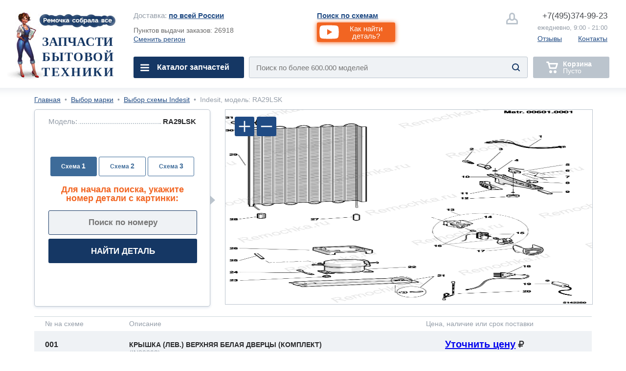

--- FILE ---
content_type: text/html; charset=utf-8
request_url: https://remochka.ru/model/indesit/ra29lsk-27684
body_size: 28787
content:

<!DOCTYPE html><html lang="ru">
<head>
    <meta http-equiv="content-type" content="text/html; charset=utf-8" />
<meta http-equiv="set-cookie" content="sid=UknT54Obgf7Bs9fkVrXQoj-j3IDHawf0; expires=Monday, 30-Dec-2026 23:59:59 GMT; Path=/; domain=remochka.ru;" />
	
<meta name="description" content="Детальная схема, прибор indesit, модель: RA29LSK в разборе с возможностью заказа редких деталей по низкой цене. Большинство в наличии. Доставка по России" />
<meta name="keywords" content="прибор Indesit, модель RA29LSK, схема запчастей" />
<meta property="og:url" content="https://remochka.ru/model/indesit/ra29lsk-27684"/> 
<meta property="og:title" content="прибор Indesit: RA29LSK. Схема, запчасти. Купить" />
<meta property="og:description" content="Детальная схема, прибор indesit, модель: RA29LSK в разборе с возможностью заказа редких деталей по низкой цене. Большинство в наличии. Доставка по России" />
<meta property="og:type" content="website" />
<meta property="og:image" content="https://remochka.ru/images/model/3/shema/402/79373.png" />
<meta name="yandex-verification" content="5f59b5062138dd32" />
<link rel="shortcut icon" type="image/x-icon"  href="https://remochka.ru/favicon.ico" />
<link rel="icon" type="image/svg+xml" href="https://remochka.ru/favicon.svg" />
<link rel="image_src" href="https://remochka.ru/images/model/3/shema/402/79373.png" />
<link rel="canonical" href="https://remochka.ru/model/indesit/ra29lsk-27684"/>
<link href="https://fonts.googleapis.com/css?family=Arimo:400,700&amp;subset=cyrillic" rel="preload" as="font" />

    <meta id="vievport" name="viewport" content="width=device-width, initial-scale=.5 maximum-scale=.5 minimum-scale=.5"/>
	
<script>(function(){var e,o,n,i,t,r,d,a,l,b;o=window.device,e={},window.device=e,i=window.document.documentElement,b=window.navigator.userAgent.toLowerCase(),e.ios=function(){return e.iphone()||e.ipod()||e.ipad()},e.iphone=function(){return!e.windows()&&t("iphone")},e.ipod=function(){return t("ipod")},e.ipad=function(){return t("ipad")},e.android=function(){return!e.windows()&&t("android")},e.androidPhone=function(){return e.android()&&t("mobile")},e.androidTablet=function(){return e.android()&&!t("mobile")},e.blackberry=function(){return t("blackberry")||t("bb10")||t("rim")},e.blackberryPhone=function(){return e.blackberry()&&!t("tablet")},e.blackberryTablet=function(){return e.blackberry()&&t("tablet")},e.windows=function(){return t("windows")},e.windowsPhone=function(){return e.windows()&&t("phone")},e.windowsTablet=function(){return e.windows()&&t("touch")&&!e.windowsPhone()},e.fxos=function(){return(t("(mobile;")||t("(tablet;"))&&t("; rv:")},e.fxosPhone=function(){return e.fxos()&&t("mobile")},e.fxosTablet=function(){return e.fxos()&&t("tablet")},e.meego=function(){return t("meego")},e.cordova=function(){return window.cordova&&"file:"===location.protocol},e.nodeWebkit=function(){return"object"==typeof window.process},e.mobile=function(){return e.androidPhone()||e.iphone()||e.ipod()||e.windowsPhone()||e.blackberryPhone()||e.fxosPhone()||e.meego()},e.tablet=function(){return e.ipad()||e.androidTablet()||e.blackberryTablet()||e.windowsTablet()||e.fxosTablet()},e.desktop=function(){return!e.tablet()&&!e.mobile()},e.television=function(){var e;for(television=["googletv","viera","smarttv","internet.tv","netcast","nettv","appletv","boxee","kylo","roku","dlnadoc","roku","pov_tv","hbbtv","ce-html"],e=0;e<television.length;){if(t(television[e]))return!0;e++}return!1},e.portrait=function(){return window.innerHeight/window.innerWidth>1},e.landscape=function(){return window.innerHeight/window.innerWidth<1},e.noConflict=function(){return window.device=o,this},t=function(e){return-1!==b.indexOf(e)},d=function(e){var o;return o=new RegExp(e,"i"),i.className.match(o)},n=function(e){var o=null;d(e)||(o=i.className.replace(/^\s+|\s+$/g,""),i.className=o+" "+e)},l=function(e){d(e)&&(i.className=i.className.replace(" "+e,""))},e.ios()?e.ipad()?n("ios ipad tablet"):e.iphone()?n("ios iphone mobile"):e.ipod()&&n("ios ipod mobile"):e.android()?n(e.androidTablet()?"android tablet":"android mobile"):e.blackberry()?n(e.blackberryTablet()?"blackberry tablet":"blackberry mobile"):e.windows()?n(e.windowsTablet()?"windows tablet":e.windowsPhone()?"windows mobile":"desktop"):e.fxos()?n(e.fxosTablet()?"fxos tablet":"fxos mobile"):e.meego()?n("meego mobile"):e.nodeWebkit()?n("node-webkit"):e.television()?n("television"):e.desktop()&&n("desktop"),e.cordova()&&n("cordova"),r=function(){e.ios()?e.ipad()?n("ios ipad tablet"):e.iphone()?n("ios iphone mobile"):e.ipod()&&n("ios ipod mobile"):e.android()?n(e.androidTablet()?"android tablet":"android mobile"):e.blackberry()?n(e.blackberryTablet()?"blackberry tablet":"blackberry mobile"):e.windows()?n(e.windowsTablet()?"windows tablet":e.windowsPhone()?"windows mobile":"desktop"):e.fxos()?n(e.fxosTablet()?"fxos tablet":"fxos mobile"):e.meego()?n("meego mobile"):e.nodeWebkit()?n("node-webkit"):e.television()?n("television"):e.desktop()&&n("desktop"),e.cordova()&&n("cordova"),e.landscape()?(l("portrait"),n("landscape")):(l("landscape"),n("portrait"))},a=Object.prototype.hasOwnProperty.call(window,"onorientationchange")?"orientationchange":"resize",window.addEventListener?window.addEventListener(a,r,!1):window.attachEvent?window.attachEvent(a,r):window[a]=r,r(),"function"==typeof define&&"object"==typeof define.amd&&define.amd?define(function(){return e}):"undefined"!=typeof module&&module.exports?module.exports=e:window.device=e}).call(this),window.device.mobile()||document.getElementById("vievport").setAttribute("content","width=device-width, initial-scale=1 maximum-scale=1 minimum-scale=1 user-scalable=no");</script>
   <style>.-hm_s,.co-overhide{overflow:hidden}.-hm_h2,.co-uppr{text-transform:uppercase}.-hm_basket,.-hm_call,.-sub_el a,.co-nodecor,.co-nodecor a,.hm- .-change_city,.hm- .-nav_i{text-decoration:none}*{margin:0;padding:0;border:0;font:inherit;vertical-align:baseline}body{line-height:1}ol,ul{list-style:none}h1,h2,h3,h4,h5{font-weight:400}.-hm_h2,.co-bold,.hm- .-nav_i{font-weight:700}hr,img,input{border:none}input[type=submit]::-moz-focus-inner{border:none;outline:0}a,input:focus{outline:0}address,i{font-style:normal}html,body{height:100%;font-family:'Arimo',Helvetica,Arial,sans-serif;color:#6a6a6a;background:#fff}.wrapper{min-height:100%}.co-base{margin:0 auto}.co-hide{display:none}.co-a{position:absolute}.-hm_butt,.co-empty,.co-l,.co-r{position:relative}.co-l{float:left}.co-r{float:right}.co-block{display:block}.co-invis{visibility:hidden}.co-empty{width:100%;height:0}.co-pointer{cursor:pointer}.co-iblock{display:inline-block}.co-italic{font-style:italic}.co-bkg_1{background-color:#fff}.co-clr_1{color:#939ca7}.co-clr_2{color:#204b84}.co-clr_3{color:#46494d}.co-ori{outline:red solid 1px}.co-ori2{outline:#dadada dashed 1px}.co-rad_1{-webkit-border-radius:3px;border-radius:3px}.co-rad_1m{-webkit-border-radius:6px;border-radius:6px}.co-shw_1{box-shadow:inset 0 2px 18px rgba(226,230,235,1);-webkit-box-shadow:inset 0 2px 18px rgba(226,230,235,1)}.co-shw_1m{box-shadow:0 3px 20px rgba(226,230,235,1);-webkit-box-shadow:0 3px 20px rgba(226,230,235,1)}.co-shw_2{box-shadow:0 1px 7px rgba(0,0,0,.15);-webkit-box-shadow:0 1px 7px rgba(0,0,0,.15)}.co-grad_1{background:#fff;background:-moz-linear-gradient(left,rgba(255,255,255,1) 0,rgba(255,255,255,1) 95%,rgba(234,240,247,1) 100%);background:-webkit-linear-gradient(left,rgba(255,255,255,1) 0,rgba(255,255,255,1) 95%,rgba(234,240,247,1) 100%);background:linear-gradient(to right,rgba(255,255,255,1) 0,rgba(255,255,255,1) 95%,rgba(234,240,247,1) 100%);filter:progid:DXImageTransform.Microsoft.gradient(startColorstr='#ffffff',endColorstr='#eaf0f7',GradientType=1)}.fm-,.hm-{display:none}html.mobile .fm-,html.mobile .hm-{display:block}.-hm_basket .-hm_count,html.mobile #id-footerbox,html.mobile #id-headerbox{display:none}.hm-{padding:30px 34px 0;border-bottom:2px solid #e2e6eb;background:url(/main/img/mobile/rem_m_001b.jpg) 8em 1.5em/auto 140px no-repeat,#fff}.-hm_navbutt,.-hm_navbutt2{background-image:url([data-uri]);background-position:center;background-repeat:no-repeat;background-size:64px auto}.-hm_navbutt{width:64px;height:54px;top:18px}.-hm_butt{float:left;width:87px;height:87px;margin:0 20px 0 0;border:2px solid #bbc4cd;-webkit-border-radius:7px;border-radius:7px}.-hm_butt,.-hm_navbutt{-webkit-transition:all .6s cubic-bezier(.165,.84,.44,1);transition:all .6s cubic-bezier(.165,.84,.44,1)}.-hm_srh,.hm- .-search_submit{background-color: transparent; background-image:url([data-uri]);background-repeat:no-repeat}.-hm_srh{background-position:50%;background-size:32px auto;background-color:#fff}.-hm_srh:after{content:"";position:absolute;width:0;height:0;margin:104px 0 0 28px;border-left:12px solid transparent;border-right:12px solid transparent;border-bottom:12px solid #bbc4cd;z-index:1;opacity:0}.-hm_call,.hm- .-nav_i2{background-image:url([data-uri]);background-repeat:no-repeat}.-hm_call{text-indent: -10000px;background-position:50%;background-size:48px auto;background-color:#fff}.-hm_basket{margin:0;background-image:url([data-uri]);background-repeat:no-repeat;background-position:40% 50%;background-size:48px auto;background-color:#bbc4cd;pointer-events:none}.-hm_basket.co-active{background-color:#f26522;border:2px solid #f26522;pointer-events:auto}.-hm_basket.co-active .-hm_count{display:block;font-size:28px;position:absolute;z-index:2;width:56px;height:35px;padding:5px 0 0;top:68px;left:15px;color:#fff;background:#153764;-webkit-border-radius:20px;border-radius:20px;text-align:center}.-hm_t{height:118px}.-hm_s{height:0;-webkit-transition:height .6s ease-in-out;-moz-transition:height .6s ease-in-out;-ms-transition:height .6s ease-in-out;-o-transition:height .6s ease-in-out;transition:height .6s ease-in-out}.hm- .-search_form{width:calc(100% - 4px);height:84px;background:#eff2f5;border:2px solid #bbc4cd;overflow:hidden}.hm- .-input_search{font-size:1.875em;font-family:Helvetica;width:85%;height:2.8em;text-indent:.933em;background:0 0}.hm- .-input_search:focus{color:#5a5a5a}.hm- .-input_search::-webkit-input-placeholder{opacity:1}.hm- .-input_search::-moz-placeholder{opacity:1}.hm- .-input_search:-moz-placeholder{opacity:1}.hm- .-input_search:-ms-input-placeholder{opacity:1}.hm- .-search_submit{width:4.75em;height:5.25em;z-index:2;right:.5em;background-position:center;background-size:32px auto}.-hm_title{margin:0 0 0 140px;display:none}.-hm_h2{font-family:Tahoma;font-size:28px;color:#153764}.-hm_h3{padding:.125em 0 0;font-size:28px;color:#46494d}.mobile.landscape .-hm_title{display:block}#id-srh:checked~.hm- .-hm_s{height:116px}#id-srh:checked~.hm- .-hm_srh{border-color:#204b84}.hm- .-nav_back,.hm- .-nav_el,.hm- .-sub_el{border-bottom:1px solid #e2e6eb}#id-srh:checked~.hm- .-hm_srh:after{opacity:1;-webkit-transition:opacity .6s ease-in-out;-moz-transition:opacity .6s ease-in-out;-ms-transition:opacity .6s ease-in-out;-o-transition:opacity .6s ease-in-out;transition:opacity .6s ease-in-out}#id-hm.co-fixnav{padding:5px 34px 0;width:calc(100% - 68px);position:fixed;z-index:332;background:url(/main/img/mobile/rem_m_001b.jpg) 8em .5em/auto 120px no-repeat,#fff}.co-fixnav .-hm_r>*{-webkit-transform:scale(.75,.75);transform:scale(.75,.75)}.co-fixnav .-hm_t{height:92px}.co-fixnav .-hm_srh:after{margin:95px 0 0 28px}#id-nav_m:checked~.hm- .-cat_menu{left:0;-webkit-transform:translateX(0%);transform:translateX(0%);transition:transform 300ms ease-in-out}#id-nav_cat:checked~.hm- #id-cat,#id-subnav_cofemashiny:checked~.hm- #id-cofemashiny,#id-subnav_duhovie_shkafy:checked~.hm- #id-duhovie_shkafy,#id-subnav_elplity:checked~.hm- #id-elplity,#id-subnav_gazplity:checked~.hm- #id-gazplity,#id-subnav_holodilnyk:checked~.hm- #id-holodilnyk,#id-subnav_po_artikuly:checked~.hm- #id-po_artikuly,#id-subnav_po_proizvoditelu:checked~.hm- #id-po_proizvoditelu,#id-subnav_po_shemam:checked~.hm- #id-po_shemam,#id-subnav_posudomoika:checked~.hm- #id-posudomoika,#id-subnav_stiralka:checked~.hm- #id-stiralka,#id-subnav_svh:checked~.hm- #id-svh{left:0;-webkit-transform:none;transform:none;transition:transform 300ms ease-in-out}.hm- .-cat_menu{position:fixed;top:0;left:-100%;z-index:799;padding:0;width:calc(100% - 143px);height:100vh;border-right:1px solid #e5eaf2;-webkit-transform:translateX(-100%);transform:translateX(-100%);transition:transform 300ms ease-in-out;}.-hm_navbutt2{width:144px;height:144px;top:0;right:-144px;z-index:2;background-color:#fff}.hm- .-nav_wrap{width:100%;height:100vh;overflow-y:scroll;overflow-x:hidden}.hm- .-navbar{padding:134px 24px 100px 34px}.hm- .-nav_el{height:100px}.hm- .-location,.hm- .-nav_i{height:65px;padding:36px 0 0}.hm- .-nav_el:first-child{border-top:1px solid #e2e6eb}.hm- .-location{font-size:28px;vertical-align:middle}.hm- .-city{max-width:70%;white-space:nowrap;text-overflow:ellipsis;overflow:hidden}.hm- .-change_city{font-size:28px}.hm- .-nav_i{font-size:32px;display:block;color:#204b84}.hm- .-nav_i:focus,.hm- .-nav_i:hover{color:#fff}.hm- .-nav_i:active:before,.hm- .-nav_i:focus:before,.hm- .-nav_i:hover:before{content:"";position:absolute;z-index:-1;width:100%;height:100px;margin:-36px 0 0 -34px;background:#204b84}.hm- .-add_arrow,.hm- .-sub_el{background-image:url([data-uri]);background-repeat:no-repeat;background-position:calc(100% - 12px) 50%;background-size:40px auto}.hm- .-add_arrow:focus,.hm- .-add_arrow:hover{background-image:url([data-uri]);background-repeat:no-repeat;background-position:calc(100% - 12px) 50%;background-size:40px auto}.hm- .-nav_i_last{font-weight:400;padding:36px 0 0 72px}.hm- .-nav_i_last:active:before,.hm- .-nav_i_last:focus:before,.hm- .-nav_i_last:hover:before{margin:-36px 0 0 -106px}.hm- .-nav_i1{background:url([data-uri]) 0 50%/32px auto no-repeat}.hm- .-nav_i1:focus,.hm- .-nav_i1:hover{background:url([data-uri]) 0 50%/32px auto no-repeat}.hm- .-nav_i2{background-position:0 50%;background-size:32px auto}.hm- .-nav_i2:focus,.hm- .-nav_i2:hover{background:url([data-uri]) 0 50%/32px auto no-repeat}.hm- .-nav_i3{background:url([data-uri]) 0 50%/32px auto no-repeat}.hm- .-nav_i3:focus,.hm- .-nav_i3:hover{background:url([data-uri]) 0 50%/32px auto no-repeat}.hm- .-nav_i4{color:#0A0}.hm- .-nav_i4,.hm- .-nav_i4:focus,.hm- .-nav_i4:hover{background:url([data-uri]) 0 50%/32px auto no-repeat}.hm- .-subnav{position:absolute;top:0;left:100%;z-index:199;width:calc(100% - 54px);height:112%;padding:0 24px 100px 34px;-webkit-transform:translateX(100%);transform:translateX(100%);transition:transform 300ms ease-in-out;}.hm- .-nav_back,.hm- .-sub_el a,.hm- .-sub_el label{width:520px;display:table-cell;vertical-align:middle}.hm- .-nav_back{font-size:32px;padding:0 42px;height:134px;color:#46494d;text-align:center;background:url([data-uri]) 0 50%/40px auto no-repeat}.hm- .-sub_el{height:68px;font-size:30px;padding:6px 54px 6px 24px}.hm- .-sub_el a,.hm- .-sub_el label{height:68px}.hm- .-sub_el:active,.hm- .-sub_el:focus,.hm- .-sub_el:hover{background-color:#204b84;color:#fff}.hm- .-sub_el:active i,.hm- .-sub_el:focus i,.hm- .-sub_el:hover i{color:#fff}.hm- .-sub_el i{font-weight:400}.-sub_el a{color:#204b84}.-sub_el:active a,.-sub_el:focus a,.-sub_el:hover a{color:#fff}.fm-{min-height:200px;padding:38px 34px 30px;border-top:2px solid #e2e6eb;background:#eff2f5}.-fm_b1{height:80px;}.-fm_b2{height:40px}.-fm_el{font-size:28px}.fm- .-fm_b1_ym{display:-webkit-flex;display:flex;-webkit-justify-content:center;justify-content:center;-webkit-align-items:center;align-items:center}.fm- .-fm_b1_ym { height:70px; padding:10px 0 50px}.fm- .-f_link_ym {font-size:1.75rem; position:absolute; z-index:2; padding:.75em 7.75em .75em .75em}.fm- .-f_link_ym {color:#fff; background:#f23d3d; text-decoration:none;border-radius:4px}.fm- .-ym_logo {position:absolute; width:7.25em; height: 1.875em; margin:-.4em 0 0 .5rem}.fm- .-ym_logo {background:url("/main/img/desktop/yandex-market.svg") no-repeat center/90% auto, #fff; border-radius:4px}a.-fm_el{color:#204b84}.-h_navbar,.-h_subnav{display:none}.hm- .-nav_back,.hm- .-sub_el label,.hm- .-sub_el a{width:calc(100vw - 240px)}.hm- .-sub_el2{background:#fff}.hm- .-sub_el2:active,.hm- .-sub_el2:focus,.hm- .-sub_el2:hover{background:#204b84;color:#fff}.hm- .-fixplate{padding-top:135px}.hm- .-fixplate>label{position:fixed;width:calc(100vw - 200px);top:0;height:134px;background:#fff}.footer-promocode{display:none}.fm- .-f_social{padding:0}.fm- .-f_social{display:flex;flex-direction:row;flex-wrap:nowrap;justify-content:space-between;align-items:baseline;align-content:stretch}.fm- .-f_slink{display:block;width:calc( (100vw - 4.5em)/9);text-align:center}.fm- .-f_slink i{font-size:3em; color:#153764}</style>

    <link rel="stylesheet" href="/main/css/main_nomobile_v2403201.css" type="text/css" media="(min-width:768px)" />
	
		<link rel="stylesheet" href="/main/css/main_rm_shemas_v160125.css" type="text/css" media="screen" />
	
	
    <base href="https://remochka.ru/" />
    <title>прибор Indesit: RA29LSK. Схема, запчасти. Купить</title>

    <style>
        #id-subnav_menu1:checked~.hm- #id-menu1,
    
        #id-subnav_menu2:checked~.hm- #id-menu2,
    
        #id-subnav_menu3:checked~.hm- #id-menu3,
    
        #id-subnav_menu4:checked~.hm- #id-menu4,
    
        #id-subnav_menu5:checked~.hm- #id-menu5,
    
        #id-subnav_menu6:checked~.hm- #id-menu6,
    
        #id-subnav_menu7:checked~.hm- #id-menu7,
    
        #id-subnav_menu8:checked~.hm- #id-menu8,
    
        #id-subnav_menu9:checked~.hm- #id-menu9,
    
        #id-subnav_menu10:checked~.hm- #id-menu10,
    
		#id-nav_help:checked~.hm- #id-help,
		#id-nav_search_schema:checked~.hm- #id-search_schema,
		#id-nav_search_articles:checked~.hm- #id-search_articles,
		#id-nav_menu_repair:checked~.hm- #id-menu_repair,
                #id-nav_service:checked~.hm- #id-service,
                #id-nav_about:checked~.hm- #id-about {left:0; -webkit-transform: none; transform: none; transition: transform 300ms ease-in-out;}
                .hm- .-subnav {height: 140%;}
		.hm- .-location .-city a {color:#204b84;}
    </style>
    <style>.ya-page_js_yes .ya-site-form_inited_no { display: none; }</style>
</head>
<body>
<!--Metrika-->
<script>
    (function (d, w, c) { (w[c] = w[c] || []).push(function() { try { w.yaCounter47106336 = new Ya.Metrika({id:47106336, clickmap:true, trackLinks:true, accurateTrackBounce:true, webvisor:true }); } catch(e) { } }); var n = d.getElementsByTagName("script")[0], s = d.createElement("script"), f = function () { n.parentNode.insertBefore(s, n); }; s.type = "text/javascript"; s.async = true; s.src = "https://mc.yandex.ru/metrika/watch.js"; if (w.opera == "[object Opera]") { d.addEventListener("DOMContentLoaded", f, false); } else { f(); } })(document, window, "yandex_metrika_callbacks");
</script>
<header class="header">

        
        <input id="id-subnav_menu1" class="co-hide" type="checkbox" />
    
        <input id="id-subnav_menu2" class="co-hide" type="checkbox" />
    
        <input id="id-subnav_menu3" class="co-hide" type="checkbox" />
    
        <input id="id-subnav_menu4" class="co-hide" type="checkbox" />
    
        <input id="id-subnav_menu5" class="co-hide" type="checkbox" />
    
        <input id="id-subnav_menu6" class="co-hide" type="checkbox" />
    
        <input id="id-subnav_menu7" class="co-hide" type="checkbox" />
    
        <input id="id-subnav_menu8" class="co-hide" type="checkbox" />
    
        <input id="id-subnav_menu9" class="co-hide" type="checkbox" />
    
        <input id="id-subnav_menu10" class="co-hide" type="checkbox" />
    
        <input id="id-srh" class="co-hide" type="checkbox" />
        <input id="id-nav_m" class="co-hide" type="checkbox" />
        <input id="id-nav_search_schema" class="co-hide" type="checkbox" />
        <input id="id-nav_search_articles" class="co-hide" type="checkbox" />
        <input id="id-nav_menu_repair" class="co-hide" type="checkbox" />
        <input id="id-nav_cat" class="co-hide" type="checkbox" />
        <input id="id-nav_help" class="co-hide" type="checkbox" />
        <input id="id-nav_service" class="co-hide" type="checkbox" />
        <input id="id-nav_about" class="co-hide" type="checkbox" />
        <input id="id-subnav_po_shemam" class="co-hide" type="checkbox" />
        <input id="id-subnav_po_proizvoditelu" class="co-hide" type="checkbox" />
        <input id="id-subnav_po_artikuly" class="co-hide" type="checkbox" />

        <div id="id-hm" class="hm- co-bkg_1 co-shw_1m">
            <div class="-hm_t">
                <label for="id-nav_m" class="-hm_navbutt co-l"></label>                
                <div class="-hm_title co-l">
                   <h2 class="-hm_h2">Запчасти<br />бытовой техники</h2> 
                   <h3 class="-hm_h3">С доставкой по России</h3> 
                </div>                
                <div class="-hm_r co-r">
			
		<label for="id-srh" class="-hm_butt -hm_srh"></label>           
		<a class="-hm_butt -hm_call -mangotel" href="tel:+7(495)374-99-23">&nbsp;</a>

                    <a class="-hm_butt -hm_basket" href="/order"><i class="-hm_count">0</i></a>
                </div>
            </div>
            <div class="-hm_s">
                <form class="-search_form co-l co-rad_1m" id="id-search_m" action="/" >
                    <input class="-input_search co-clr_1 co-l" type="text" placeholder="Название детали, модели, код" size="32"  />
                    <input class="-search_submit co-a co-pointer" type="submit" value="" />
                </form>
		<button class="-mvideo1 -videobutt co-rad_1m" value="myvideo1"><i class="-h_video_desc">Как найти деталь?</i></button>
            </div>
            <nav class="-cat_menu co-grad_1">
                <label for="id-nav_m" class="-hm_navbutt2 co-a"></label>
                <div class="-nav_wrap co-a">
                    <ul class="-navbar">
                       <li class="-nav_el">
                            <div class="-location co-clr_1">
                                <i class="-city co-l">Доставка:&nbsp;<i class="co-clr_3 co-bold">по всей России</i></i>
                                <a href="/dostavka" class="-change_city co-r co-clr_2 co-bold" >Выбрать</a>
                            </div>
                        <li class="-nav_el"><button class="-mvideo2 -videobutt" value="myvideo1">Как найти деталь?</button>    
                        <li class="-nav_el">
                            <label for="id-nav_search_schema" class="-nav_i -add_arrow">Поиск по схемам</label>
                        <li class="-nav_el">
                            <label for="id-nav_cat" class="-nav_i -add_arrow">Каталог запчастей</label>
                        <li class="-nav_el">
                            <label for="id-nav_search_articles" class="-nav_i -add_arrow">Поиск по артикулу</label>

                        <!--li class="-nav_el">
                            <a href="/remont" class="-nav_i">Вызвать мастера по ремонту</a-->

                        <!--li class="-nav_el">
                            <label for="id-nav_menu_repair" class="-nav_i -add_arrow">Ремонт</label-->

                        <li class="-nav_el">
                            <label for="id-nav_help" class="-nav_i -add_arrow">Помощь</label>
        
                        <li class="-nav_el">
                            <label for="id-nav_service" class="-nav_i -add_arrow">Доставка и оплата</label>

                        <li class="-nav_el">
                            <label for="id-nav_about" class="-nav_i -add_arrow">О нас</label>

                        <li class="-nav_el">
                            <a href="/contacts/3" class="-nav_i  -nav_i1 -nav_i_last">Написать нам</a>
           
                        <li class="-nav_el">
                            <a href="tel:+7(495)374-99-23" class="-nav_i -nav_i2 -nav_i_last -mangotel">Позвонить нам</a>
                        
                        <li class="-nav_el">
                            <a href="/lk" class="-nav_i -nav_i3 -nav_i_last">Личный кабинет</a>
                        <li class="-nav_el">
                            <a href="https://t.me/ZapchastyBT_bot" target="_blank" class="-nav_i -nav_i1 -nav_i_last">Telegram</a>
                        <li class="-nav_el">
                            <a href="https://wa.me/74953749923" target="_blank" class="-nav_i -nav_i1 -nav_i_last">WhatsApp</a>

						
                    </ul>
                    <nav id="id-cat" class="-subnav co-a co-grad_1">
                        <label for="id-nav_cat"><span class="-nav_back">Каталог запчастей</span></label>
                        <ul class="-sub_wrap co-clr_2">

                            
            <li class="-sub_el">
                <label for="id-subnav_menu1" >Для холодильников</label>
            </li>
        
            <li class="-sub_el">
                <label for="id-subnav_menu2" >Для стиральных машин</label>
            </li>
        
            <li class="-sub_el">
                <label for="id-subnav_menu3" >Для кофемашин</label>
            </li>
        
            <li class="-sub_el">
                <label for="id-subnav_menu4" >Для посудомоек</label>
            </li>
        
            <li class="-sub_el">
                <label for="id-subnav_menu5" >Для сушилок</label>
            </li>
        
            <li class="-sub_el">
                <label for="id-subnav_menu6" >Для духовок</label>
            </li>
        
            <li class="-sub_el">
                <label for="id-subnav_menu7" >Для газовых плит</label>
            </li>
        
            <li class="-sub_el">
                <label for="id-subnav_menu8" >Для электроплит</label>
            </li>
        
            <li class="-sub_el">
                <label for="id-subnav_menu9" >Для микроволновок</label>
            </li>
        
            <li class="-sub_el">
                <label for="id-subnav_menu10" >Для остального</label>
            </li>
        

                        </ul>
                    </nav>

                    <nav id="id-search_schema" class="-subnav co-a co-grad_1">
                        <label for="id-nav_search_schema"><span class="-nav_back">Поиск по схемам</span></label>
                        <ul class="-sub_wrap co-clr_2">
                            
        <li class="-nav_el"><a class="-nav_i" href="/model/aeg">AEG</a>
    
        <li class="-nav_el"><a class="-nav_i" href="/model/ariston">Ariston</a>
    
        <li class="-nav_el"><a class="-nav_i" href="/model/asko">Asko</a>
    
        <li class="-nav_el"><a class="-nav_i" href="/model/bosch">Bosch</a>
    
        <li class="-nav_el"><a class="-nav_i" href="/model/candy">Candy</a>
    
        <li class="-nav_el"><a class="-nav_i" href="/model/electrolux">Electrolux</a>
    
        <li class="-nav_el"><a class="-nav_i" href="/model/gaggenau">Gaggenau</a>
    
        <li class="-nav_el"><a class="-nav_i" href="/model/gorenje">Gorenje</a>
    
        <li class="-nav_el"><a class="-nav_i" href="/model/haier">Haier</a>
    
        <li class="-nav_el"><a class="-nav_i" href="/model/hansa">Hansa</a>
    
        <li class="-nav_el"><a class="-nav_i" href="/model/hisense">Hisense</a>
    
        <li class="-nav_el"><a class="-nav_i" href="/model/husqvarna">Husqvarna</a>
    
        <li class="-nav_el"><a class="-nav_i" href="/model/ikea">IKEA</a>
    
        <li class="-nav_el"><a class="-nav_i" href="/model/indesit">Indesit</a>
    
        <li class="-nav_el"><a class="-nav_i" href="/model/korting">Korting</a>
    
        <li class="-nav_el"><a class="-nav_i" href="/model/kuppersbusch">Kuppersbusch</a>
    
        <li class="-nav_el"><a class="-nav_i" href="/model/maunfeld">Maunfeld</a>
    
        <li class="-nav_el"><a class="-nav_i" href="/model/merloni">Merloni</a>
    
        <li class="-nav_el"><a class="-nav_i" href="/model/midea">Midea</a>
    
        <li class="-nav_el"><a class="-nav_i" href="/model/miele">Miele</a>
    
        <li class="-nav_el"><a class="-nav_i" href="/model/mora">Mora</a>
    
        <li class="-nav_el"><a class="-nav_i" href="/model/neff">Neff</a>
    
        <li class="-nav_el"><a class="-nav_i" href="/model/siemens">Siemens</a>
    
        <li class="-nav_el"><a class="-nav_i" href="/model/smeg">Smeg</a>
    
        <li class="-nav_el"><a class="-nav_i" href="/model/teka">Teka</a>
    
        <li class="-nav_el"><a class="-nav_i" href="/model/thor">Thor</a>
    
        <li class="-nav_el"><a class="-nav_i" href="/model/whirlpool">Whirlpool</a>
    
        <li class="-nav_el"><a class="-nav_i" href="/model/zanussi">Zanussi</a>
    
                        </ul>
                    </nav>

                    <nav id="id-search_articles" class="-subnav co-a co-grad_1">
                        <label for="id-nav_search_articles"><span class="-nav_back">Поиск по артикулу</span></label>
                        <ul class="-sub_wrap co-clr_2">
                            
        <li class="-nav_el"><a class="-nav_i" href="/article/aeg">AEG</a>
    
        <li class="-nav_el"><a class="-nav_i" href="/article/ariston">Ariston</a>
    
        <li class="-nav_el"><a class="-nav_i" href="/article/asko">Asko</a>
    
        <li class="-nav_el"><a class="-nav_i" href="/article/bosch">Bosch</a>
    
        <li class="-nav_el"><a class="-nav_i" href="/article/candy">Candy</a>
    
        <li class="-nav_el"><a class="-nav_i" href="/article/electrolux">Electrolux</a>
    
        <li class="-nav_el"><a class="-nav_i" href="/article/gaggenau">Gaggenau</a>
    
        <li class="-nav_el"><a class="-nav_i" href="/article/gorenje">Gorenje</a>
    
        <li class="-nav_el"><a class="-nav_i" href="/article/haier">Haier</a>
    
        <li class="-nav_el"><a class="-nav_i" href="/article/hansa">Hansa</a>
    
        <li class="-nav_el"><a class="-nav_i" href="/article/hisense">Hisense</a>
    
        <li class="-nav_el"><a class="-nav_i" href="/article/husqvarna">Husqvarna</a>
    
        <li class="-nav_el"><a class="-nav_i" href="/article/ikea">IKEA</a>
    
        <li class="-nav_el"><a class="-nav_i" href="/article/indesit">Indesit</a>
    
        <li class="-nav_el"><a class="-nav_i" href="/article/kuppersbusch">Kuppersbusch</a>
    
        <li class="-nav_el"><a class="-nav_i" href="/article/maunfeld">Maunfeld</a>
    
        <li class="-nav_el"><a class="-nav_i" href="/article/merloni">Merloni</a>
    
        <li class="-nav_el"><a class="-nav_i" href="/article/midea">Midea</a>
    
        <li class="-nav_el"><a class="-nav_i" href="/article/mora">Mora</a>
    
        <li class="-nav_el"><a class="-nav_i" href="/article/neff">Neff</a>
    
        <li class="-nav_el"><a class="-nav_i" href="/article/siemens">Siemens</a>
    
        <li class="-nav_el"><a class="-nav_i" href="/article/smeg">Smeg</a>
    
        <li class="-nav_el"><a class="-nav_i" href="/article/stinol">Stinol</a>
    
        <li class="-nav_el"><a class="-nav_i" href="/article/teka">Teka</a>
    
        <li class="-nav_el"><a class="-nav_i" href="/article/thor">Thor</a>
    
        <li class="-nav_el"><a class="-nav_i" href="/article/whirlpool">Whirlpool</a>
    
        <li class="-nav_el"><a class="-nav_i" href="/article/zanussi">Zanussi</a>
    
                        </ul>
                    </nav>

                    <!--nav id="id-menu_repair" class="-subnav co-a co-grad_1">
                        <label for="id-nav_menu_repair"><span class="-nav_back">Ремонт техники</span></label>
                        <ul class="-sub_wrap co-clr_2">
                            
		<li class="-nav_el"><a class="-nav_i" href="/remont/electrolux">Ремонт Electrolux</a>
	
		<li class="-nav_el"><a class="-nav_i" href="/remont/aeg">Ремонт AEG</a>
	
		<li class="-nav_el"><a class="-nav_i" href="/remont/zanussi">Ремонт Zanussi</a>
	
		<li class="-nav_el"><a class="-nav_i" href="/remont/asko">Ремонт Asko</a>
	
		<li class="-nav_el"><a class="-nav_i" href="/remont/teka">Ремонт Teka</a>
	
		<li class="-nav_el"><a class="-nav_i" href="/remont/ikea">Ремонт IKEA</a>
	
		<li class="-nav_el"><a class="-nav_i" href="/remont/haier">Ремонт Haier</a>
	
		<li class="-nav_el"><a class="-nav_i" href="/remont/hisense">Ремонт Hisense</a>
	
		<li class="-nav_el"><a class="-nav_i" href="/remont/husqvarna">Ремонт Husqvarna</a>
	
		<li class="-nav_el"><a class="-nav_i" href="/remont/stinol">Ремонт Stinol</a>
	
		<li class="-nav_el"><a class="-nav_i" href="/remont/atlant">Ремонт Atlant</a>
	
		<li class="-nav_el"><a class="-nav_i" href="/remont/bosch">Ремонт Bosch</a>
	
		<li class="-nav_el"><a class="-nav_i" href="/remont/siemens">Ремонт Siemens</a>
	
		<li class="-nav_el"><a class="-nav_i" href="/remont/indesit">Ремонт Indesit</a>
	
		<li class="-nav_el"><a class="-nav_i" href="/remont/ariston">Ремонт Ariston</a>
	
		<li class="-nav_el"><a class="-nav_i" href="/remont/merloni">Ремонт Merloni</a>
	
		<li class="-nav_el"><a class="-nav_i" href="/remont/lg">Ремонт LG</a>
	
		<li class="-nav_el"><a class="-nav_i" href="/remont/daewoo">Ремонт Daewoo</a>
	
		<li class="-nav_el"><a class="-nav_i" href="/remont/samsung">Ремонт Samsung</a>
	
		<li class="-nav_el"><a class="-nav_i" href="/remont/sharp">Ремонт Sharp</a>
	
		<li class="-nav_el"><a class="-nav_i" href="/remont/gorenje">Ремонт Gorenje</a>
	
		<li class="-nav_el"><a class="-nav_i" href="/remont/whirlpool">Ремонт Whirlpool</a>
	
		<li class="-nav_el"><a class="-nav_i" href="/remont/ardo">Ремонт Ardo</a>
	
		<li class="-nav_el"><a class="-nav_i" href="/remont/candy">Ремонт Candy</a>
	
		<li class="-nav_el"><a class="-nav_i" href="/remont/miele">Ремонт Miele</a>
	
		<li class="-nav_el"><a class="-nav_i" href="/remont/beko">Ремонт Beko</a>
	
		<li class="-nav_el"><a class="-nav_i" href="/remont/ge">Ремонт GE</a>
	
		<li class="-nav_el"><a class="-nav_i" href="/remont/gaggenau">Ремонт Gaggenau</a>
	
		<li class="-nav_el"><a class="-nav_i" href="/remont/neff">Ремонт Neff</a>
	
		<li class="-nav_el"><a class="-nav_i" href="/remont/smeg">Ремонт Smeg</a>
	
		<li class="-nav_el"><a class="-nav_i" href="/remont/thor">Ремонт Thor</a>
	
		<li class="-nav_el"><a class="-nav_i" href="/remont/kuppersbusch">Ремонт Kuppersbusch</a>
	
                        </ul>
                    </nav-->

                    
        <nav id="id-menu1" class="-subnav co-a co-grad_1">
            <label for="id-subnav_menu1"><span class="-nav_back">Для холодильников</span></label>
            <ul class="-sub_wrap co-clr_2">
                
        	    <li class="-sub_el -sub_el2"><a href="/zapchasti/aeg/holodilniki">AEG</a>
	        
        	    <li class="-sub_el -sub_el2"><a href="/zapchasti/ariston/holodilniki">Ariston</a>
	        
        	    <li class="-sub_el -sub_el2"><a href="/zapchasti/asko/holodilniki">Asko</a>
	        
        	    <li class="-sub_el -sub_el2"><a href="/zapchasti/bosch/holodilniki">Bosch</a>
	        
        	    <li class="-sub_el -sub_el2"><a href="/zapchasti/candy/holodilniki">Candy</a>
	        
        	    <li class="-sub_el -sub_el2"><a href="/zapchasti/electrolux/holodilniki">Electrolux</a>
	        
        	    <li class="-sub_el -sub_el2"><a href="/zapchasti/gorenje/holodilniki">Gorenje</a>
	        
        	    <li class="-sub_el -sub_el2"><a href="/zapchasti/haier/holodilniki">Haier</a>
	        
        	    <li class="-sub_el -sub_el2"><a href="/zapchasti/hansa/holodilniki">Hansa</a>
	        
        	    <li class="-sub_el -sub_el2"><a href="/zapchasti/ikea/holodilniki">IKEA</a>
	        
        	    <li class="-sub_el -sub_el2"><a href="/zapchasti/indesit/holodilniki">Indesit</a>
	        
        	    <li class="-sub_el -sub_el2"><a href="/zapchasti/korting/holodilniki">Korting</a>
	        
        	    <li class="-sub_el -sub_el2"><a href="/zapchasti/kuppersbusch/holodilniki">Kuppersbusch</a>
	        
        	    <li class="-sub_el -sub_el2"><a href="/zapchasti/maunfeld/holodilniki">Maunfeld</a>
	        
        	    <li class="-sub_el -sub_el2"><a href="/zapchasti/merloni/holodilniki">Merloni</a>
	        
        	    <li class="-sub_el -sub_el2"><a href="/zapchasti/midea/holodilniki">Midea</a>
	        
        	    <li class="-sub_el -sub_el2"><a href="/zapchasti/mora/holodilniki">Mora</a>
	        
        	    <li class="-sub_el -sub_el2"><a href="/zapchasti/neff/holodilniki">Neff</a>
	        
        	    <li class="-sub_el -sub_el2"><a href="/zapchasti/siemens/holodilniki">Siemens</a>
	        
        	    <li class="-sub_el -sub_el2"><a href="/zapchasti/smeg/holodilniki">Smeg</a>
	        
        	    <li class="-sub_el -sub_el2"><a href="/zapchasti/stinol/holodilniki">Stinol</a>
	        
        	    <li class="-sub_el -sub_el2"><a href="/zapchasti/teka/holodilniki">Teka</a>
	        
        	    <li class="-sub_el -sub_el2"><a href="/zapchasti/thor/holodilniki">Thor</a>
	        
        	    <li class="-sub_el -sub_el2"><a href="/zapchasti/whirlpool/holodilniki">Whirlpool</a>
	        
        	    <li class="-sub_el -sub_el2"><a href="/zapchasti/zanussi/holodilniki">Zanussi</a>
	        
            </ul>
        </nav>
    
        <nav id="id-menu2" class="-subnav co-a co-grad_1">
            <label for="id-subnav_menu2"><span class="-nav_back">Для стиральных машин</span></label>
            <ul class="-sub_wrap co-clr_2">
                
        	    <li class="-sub_el -sub_el2"><a href="/zapchasti/aeg/washer">AEG</a>
	        
        	    <li class="-sub_el -sub_el2"><a href="/zapchasti/ariston/washer">Ariston</a>
	        
        	    <li class="-sub_el -sub_el2"><a href="/zapchasti/asko/washer">Asko</a>
	        
        	    <li class="-sub_el -sub_el2"><a href="/zapchasti/bosch/washer">Bosch</a>
	        
        	    <li class="-sub_el -sub_el2"><a href="/zapchasti/candy/washer">Candy</a>
	        
        	    <li class="-sub_el -sub_el2"><a href="/zapchasti/electrolux/washer">Electrolux</a>
	        
        	    <li class="-sub_el -sub_el2"><a href="/zapchasti/gorenje/washer">Gorenje</a>
	        
        	    <li class="-sub_el -sub_el2"><a href="/zapchasti/haier/washer">Haier</a>
	        
        	    <li class="-sub_el -sub_el2"><a href="/zapchasti/hansa/washer">Hansa</a>
	        
        	    <li class="-sub_el -sub_el2"><a href="/zapchasti/ikea/washer">IKEA</a>
	        
        	    <li class="-sub_el -sub_el2"><a href="/zapchasti/indesit/washer">Indesit</a>
	        
        	    <li class="-sub_el -sub_el2"><a href="/zapchasti/korting/washer">Korting</a>
	        
        	    <li class="-sub_el -sub_el2"><a href="/zapchasti/merloni/washer">Merloni</a>
	        
        	    <li class="-sub_el -sub_el2"><a href="/zapchasti/midea/washer">Midea</a>
	        
        	    <li class="-sub_el -sub_el2"><a href="/zapchasti/mora/washer">Mora</a>
	        
        	    <li class="-sub_el -sub_el2"><a href="/zapchasti/neff/washer">Neff</a>
	        
        	    <li class="-sub_el -sub_el2"><a href="/zapchasti/siemens/washer">Siemens</a>
	        
        	    <li class="-sub_el -sub_el2"><a href="/zapchasti/smeg/washer">Smeg</a>
	        
        	    <li class="-sub_el -sub_el2"><a href="/zapchasti/stinol/washer">Stinol</a>
	        
        	    <li class="-sub_el -sub_el2"><a href="/zapchasti/teka/washer">Teka</a>
	        
        	    <li class="-sub_el -sub_el2"><a href="/zapchasti/thor/washer">Thor</a>
	        
        	    <li class="-sub_el -sub_el2"><a href="/zapchasti/whirlpool/washer">Whirlpool</a>
	        
        	    <li class="-sub_el -sub_el2"><a href="/zapchasti/zanussi/washer">Zanussi</a>
	        
            </ul>
        </nav>
    
        <nav id="id-menu3" class="-subnav co-a co-grad_1">
            <label for="id-subnav_menu3"><span class="-nav_back">Для кофемашин</span></label>
            <ul class="-sub_wrap co-clr_2">
                
        	    <li class="-sub_el -sub_el2"><a href="/zapchasti/aeg/cofemachine">AEG</a>
	        
        	    <li class="-sub_el -sub_el2"><a href="/zapchasti/ariston/cofemachine">Ariston</a>
	        
        	    <li class="-sub_el -sub_el2"><a href="/zapchasti/bosch/cofemachine">Bosch</a>
	        
        	    <li class="-sub_el -sub_el2"><a href="/zapchasti/electrolux/cofemachine">Electrolux</a>
	        
        	    <li class="-sub_el -sub_el2"><a href="/zapchasti/gorenje/cofemachine">Gorenje</a>
	        
        	    <li class="-sub_el -sub_el2"><a href="/zapchasti/ikea/cofemachine">IKEA</a>
	        
        	    <li class="-sub_el -sub_el2"><a href="/zapchasti/indesit/cofemachine">Indesit</a>
	        
        	    <li class="-sub_el -sub_el2"><a href="/zapchasti/kuppersbusch/cofemachine">Kuppersbusch</a>
	        
        	    <li class="-sub_el -sub_el2"><a href="/zapchasti/merloni/cofemachine">Merloni</a>
	        
        	    <li class="-sub_el -sub_el2"><a href="/zapchasti/mora/cofemachine">Mora</a>
	        
        	    <li class="-sub_el -sub_el2"><a href="/zapchasti/neff/cofemachine">Neff</a>
	        
        	    <li class="-sub_el -sub_el2"><a href="/zapchasti/siemens/cofemachine">Siemens</a>
	        
        	    <li class="-sub_el -sub_el2"><a href="/zapchasti/smeg/cofemachine">Smeg</a>
	        
        	    <li class="-sub_el -sub_el2"><a href="/zapchasti/stinol/cofemachine">Stinol</a>
	        
        	    <li class="-sub_el -sub_el2"><a href="/zapchasti/teka/cofemachine">Teka</a>
	        
        	    <li class="-sub_el -sub_el2"><a href="/zapchasti/thor/cofemachine">Thor</a>
	        
        	    <li class="-sub_el -sub_el2"><a href="/zapchasti/whirlpool/cofemachine">Whirlpool</a>
	        
        	    <li class="-sub_el -sub_el2"><a href="/zapchasti/zanussi/cofemachine">Zanussi</a>
	        
            </ul>
        </nav>
    
        <nav id="id-menu4" class="-subnav co-a co-grad_1">
            <label for="id-subnav_menu4"><span class="-nav_back">Для посудомоек</span></label>
            <ul class="-sub_wrap co-clr_2">
                
        	    <li class="-sub_el -sub_el2"><a href="/zapchasti/aeg/dishwasher">AEG</a>
	        
        	    <li class="-sub_el -sub_el2"><a href="/zapchasti/ariston/dishwasher">Ariston</a>
	        
        	    <li class="-sub_el -sub_el2"><a href="/zapchasti/asko/dishwasher">Asko</a>
	        
        	    <li class="-sub_el -sub_el2"><a href="/zapchasti/bosch/dishwasher">Bosch</a>
	        
        	    <li class="-sub_el -sub_el2"><a href="/zapchasti/candy/dishwasher">Candy</a>
	        
        	    <li class="-sub_el -sub_el2"><a href="/zapchasti/electrolux/dishwasher">Electrolux</a>
	        
        	    <li class="-sub_el -sub_el2"><a href="/zapchasti/gorenje/dishwasher">Gorenje</a>
	        
        	    <li class="-sub_el -sub_el2"><a href="/zapchasti/haier/dishwasher">Haier</a>
	        
        	    <li class="-sub_el -sub_el2"><a href="/zapchasti/hansa/dishwasher">Hansa</a>
	        
        	    <li class="-sub_el -sub_el2"><a href="/zapchasti/ikea/dishwasher">IKEA</a>
	        
        	    <li class="-sub_el -sub_el2"><a href="/zapchasti/indesit/dishwasher">Indesit</a>
	        
        	    <li class="-sub_el -sub_el2"><a href="/zapchasti/korting/dishwasher">Korting</a>
	        
        	    <li class="-sub_el -sub_el2"><a href="/zapchasti/kuppersbusch/dishwasher">Kuppersbusch</a>
	        
        	    <li class="-sub_el -sub_el2"><a href="/zapchasti/merloni/dishwasher">Merloni</a>
	        
        	    <li class="-sub_el -sub_el2"><a href="/zapchasti/midea/dishwasher">Midea</a>
	        
        	    <li class="-sub_el -sub_el2"><a href="/zapchasti/mora/dishwasher">Mora</a>
	        
        	    <li class="-sub_el -sub_el2"><a href="/zapchasti/neff/dishwasher">Neff</a>
	        
        	    <li class="-sub_el -sub_el2"><a href="/zapchasti/siemens/dishwasher">Siemens</a>
	        
        	    <li class="-sub_el -sub_el2"><a href="/zapchasti/smeg/dishwasher">Smeg</a>
	        
        	    <li class="-sub_el -sub_el2"><a href="/zapchasti/stinol/dishwasher">Stinol</a>
	        
        	    <li class="-sub_el -sub_el2"><a href="/zapchasti/teka/dishwasher">Teka</a>
	        
        	    <li class="-sub_el -sub_el2"><a href="/zapchasti/thor/dishwasher">Thor</a>
	        
        	    <li class="-sub_el -sub_el2"><a href="/zapchasti/whirlpool/dishwasher">Whirlpool</a>
	        
        	    <li class="-sub_el -sub_el2"><a href="/zapchasti/zanussi/dishwasher">Zanussi</a>
	        
            </ul>
        </nav>
    
        <nav id="id-menu5" class="-subnav co-a co-grad_1">
            <label for="id-subnav_menu5"><span class="-nav_back">Для сушилок</span></label>
            <ul class="-sub_wrap co-clr_2">
                
        	    <li class="-sub_el -sub_el2"><a href="/zapchasti/aeg/dryer">AEG</a>
	        
        	    <li class="-sub_el -sub_el2"><a href="/zapchasti/ariston/dryer">Ariston</a>
	        
        	    <li class="-sub_el -sub_el2"><a href="/zapchasti/asko/dryer">Asko</a>
	        
        	    <li class="-sub_el -sub_el2"><a href="/zapchasti/bosch/dryer">Bosch</a>
	        
        	    <li class="-sub_el -sub_el2"><a href="/zapchasti/candy/dryer">Candy</a>
	        
        	    <li class="-sub_el -sub_el2"><a href="/zapchasti/electrolux/dryer">Electrolux</a>
	        
        	    <li class="-sub_el -sub_el2"><a href="/zapchasti/gorenje/dryer">Gorenje</a>
	        
        	    <li class="-sub_el -sub_el2"><a href="/zapchasti/haier/dryer">Haier</a>
	        
        	    <li class="-sub_el -sub_el2"><a href="/zapchasti/hansa/dryer">Hansa</a>
	        
        	    <li class="-sub_el -sub_el2"><a href="/zapchasti/ikea/dryer">IKEA</a>
	        
        	    <li class="-sub_el -sub_el2"><a href="/zapchasti/indesit/dryer">Indesit</a>
	        
        	    <li class="-sub_el -sub_el2"><a href="/zapchasti/korting/dryer">Korting</a>
	        
        	    <li class="-sub_el -sub_el2"><a href="/zapchasti/merloni/dryer">Merloni</a>
	        
        	    <li class="-sub_el -sub_el2"><a href="/zapchasti/midea/dryer">Midea</a>
	        
        	    <li class="-sub_el -sub_el2"><a href="/zapchasti/mora/dryer">Mora</a>
	        
        	    <li class="-sub_el -sub_el2"><a href="/zapchasti/neff/dryer">Neff</a>
	        
        	    <li class="-sub_el -sub_el2"><a href="/zapchasti/siemens/dryer">Siemens</a>
	        
        	    <li class="-sub_el -sub_el2"><a href="/zapchasti/smeg/dryer">Smeg</a>
	        
        	    <li class="-sub_el -sub_el2"><a href="/zapchasti/stinol/dryer">Stinol</a>
	        
        	    <li class="-sub_el -sub_el2"><a href="/zapchasti/teka/dryer">Teka</a>
	        
        	    <li class="-sub_el -sub_el2"><a href="/zapchasti/thor/dryer">Thor</a>
	        
        	    <li class="-sub_el -sub_el2"><a href="/zapchasti/whirlpool/dryer">Whirlpool</a>
	        
        	    <li class="-sub_el -sub_el2"><a href="/zapchasti/zanussi/dryer">Zanussi</a>
	        
            </ul>
        </nav>
    
        <nav id="id-menu6" class="-subnav co-a co-grad_1">
            <label for="id-subnav_menu6"><span class="-nav_back">Для духовок</span></label>
            <ul class="-sub_wrap co-clr_2">
                
        	    <li class="-sub_el -sub_el2"><a href="/zapchasti/aeg/oven">AEG</a>
	        
        	    <li class="-sub_el -sub_el2"><a href="/zapchasti/ariston/oven">Ariston</a>
	        
        	    <li class="-sub_el -sub_el2"><a href="/zapchasti/asko/oven">Asko</a>
	        
        	    <li class="-sub_el -sub_el2"><a href="/zapchasti/bosch/oven">Bosch</a>
	        
        	    <li class="-sub_el -sub_el2"><a href="/zapchasti/candy/oven">Candy</a>
	        
        	    <li class="-sub_el -sub_el2"><a href="/zapchasti/electrolux/oven">Electrolux</a>
	        
        	    <li class="-sub_el -sub_el2"><a href="/zapchasti/gorenje/oven">Gorenje</a>
	        
        	    <li class="-sub_el -sub_el2"><a href="/zapchasti/haier/oven">Haier</a>
	        
        	    <li class="-sub_el -sub_el2"><a href="/zapchasti/hansa/oven">Hansa</a>
	        
        	    <li class="-sub_el -sub_el2"><a href="/zapchasti/ikea/oven">IKEA</a>
	        
        	    <li class="-sub_el -sub_el2"><a href="/zapchasti/indesit/oven">Indesit</a>
	        
        	    <li class="-sub_el -sub_el2"><a href="/zapchasti/korting/oven">Korting</a>
	        
        	    <li class="-sub_el -sub_el2"><a href="/zapchasti/kuppersbusch/oven">Kuppersbusch</a>
	        
        	    <li class="-sub_el -sub_el2"><a href="/zapchasti/maunfeld/oven">Maunfeld</a>
	        
        	    <li class="-sub_el -sub_el2"><a href="/zapchasti/merloni/oven">Merloni</a>
	        
        	    <li class="-sub_el -sub_el2"><a href="/zapchasti/midea/oven">Midea</a>
	        
        	    <li class="-sub_el -sub_el2"><a href="/zapchasti/mora/oven">Mora</a>
	        
        	    <li class="-sub_el -sub_el2"><a href="/zapchasti/neff/oven">Neff</a>
	        
        	    <li class="-sub_el -sub_el2"><a href="/zapchasti/siemens/oven">Siemens</a>
	        
        	    <li class="-sub_el -sub_el2"><a href="/zapchasti/smeg/oven">Smeg</a>
	        
        	    <li class="-sub_el -sub_el2"><a href="/zapchasti/stinol/oven">Stinol</a>
	        
        	    <li class="-sub_el -sub_el2"><a href="/zapchasti/teka/oven">Teka</a>
	        
        	    <li class="-sub_el -sub_el2"><a href="/zapchasti/thor/oven">Thor</a>
	        
        	    <li class="-sub_el -sub_el2"><a href="/zapchasti/whirlpool/oven">Whirlpool</a>
	        
        	    <li class="-sub_el -sub_el2"><a href="/zapchasti/zanussi/oven">Zanussi</a>
	        
            </ul>
        </nav>
    
        <nav id="id-menu7" class="-subnav co-a co-grad_1">
            <label for="id-subnav_menu7"><span class="-nav_back">Для газовых плит</span></label>
            <ul class="-sub_wrap co-clr_2">
                
        	    <li class="-sub_el -sub_el2"><a href="/zapchasti/aeg/gasstove">AEG</a>
	        
        	    <li class="-sub_el -sub_el2"><a href="/zapchasti/ariston/gasstove">Ariston</a>
	        
        	    <li class="-sub_el -sub_el2"><a href="/zapchasti/asko/gasstove">Asko</a>
	        
        	    <li class="-sub_el -sub_el2"><a href="/zapchasti/bosch/gasstove">Bosch</a>
	        
        	    <li class="-sub_el -sub_el2"><a href="/zapchasti/candy/gasstove">Candy</a>
	        
        	    <li class="-sub_el -sub_el2"><a href="/zapchasti/electrolux/gasstove">Electrolux</a>
	        
        	    <li class="-sub_el -sub_el2"><a href="/zapchasti/gorenje/gasstove">Gorenje</a>
	        
        	    <li class="-sub_el -sub_el2"><a href="/zapchasti/haier/gasstove">Haier</a>
	        
        	    <li class="-sub_el -sub_el2"><a href="/zapchasti/hansa/gasstove">Hansa</a>
	        
        	    <li class="-sub_el -sub_el2"><a href="/zapchasti/ikea/gasstove">IKEA</a>
	        
        	    <li class="-sub_el -sub_el2"><a href="/zapchasti/indesit/gasstove">Indesit</a>
	        
        	    <li class="-sub_el -sub_el2"><a href="/zapchasti/korting/gasstove">Korting</a>
	        
        	    <li class="-sub_el -sub_el2"><a href="/zapchasti/kuppersbusch/gasstove">Kuppersbusch</a>
	        
        	    <li class="-sub_el -sub_el2"><a href="/zapchasti/maunfeld/gasstove">Maunfeld</a>
	        
        	    <li class="-sub_el -sub_el2"><a href="/zapchasti/merloni/gasstove">Merloni</a>
	        
        	    <li class="-sub_el -sub_el2"><a href="/zapchasti/midea/gasstove">Midea</a>
	        
        	    <li class="-sub_el -sub_el2"><a href="/zapchasti/mora/gasstove">Mora</a>
	        
        	    <li class="-sub_el -sub_el2"><a href="/zapchasti/neff/gasstove">Neff</a>
	        
        	    <li class="-sub_el -sub_el2"><a href="/zapchasti/siemens/gasstove">Siemens</a>
	        
        	    <li class="-sub_el -sub_el2"><a href="/zapchasti/smeg/gasstove">Smeg</a>
	        
        	    <li class="-sub_el -sub_el2"><a href="/zapchasti/stinol/gasstove">Stinol</a>
	        
        	    <li class="-sub_el -sub_el2"><a href="/zapchasti/teka/gasstove">Teka</a>
	        
        	    <li class="-sub_el -sub_el2"><a href="/zapchasti/thor/gasstove">Thor</a>
	        
        	    <li class="-sub_el -sub_el2"><a href="/zapchasti/whirlpool/gasstove">Whirlpool</a>
	        
        	    <li class="-sub_el -sub_el2"><a href="/zapchasti/zanussi/gasstove">Zanussi</a>
	        
            </ul>
        </nav>
    
        <nav id="id-menu8" class="-subnav co-a co-grad_1">
            <label for="id-subnav_menu8"><span class="-nav_back">Для электроплит</span></label>
            <ul class="-sub_wrap co-clr_2">
                
        	    <li class="-sub_el -sub_el2"><a href="/zapchasti/aeg/electricstove">AEG</a>
	        
        	    <li class="-sub_el -sub_el2"><a href="/zapchasti/ariston/electricstove">Ariston</a>
	        
        	    <li class="-sub_el -sub_el2"><a href="/zapchasti/asko/electricstove">Asko</a>
	        
        	    <li class="-sub_el -sub_el2"><a href="/zapchasti/bosch/electricstove">Bosch</a>
	        
        	    <li class="-sub_el -sub_el2"><a href="/zapchasti/candy/electricstove">Candy</a>
	        
        	    <li class="-sub_el -sub_el2"><a href="/zapchasti/electrolux/electricstove">Electrolux</a>
	        
        	    <li class="-sub_el -sub_el2"><a href="/zapchasti/gorenje/electricstove">Gorenje</a>
	        
        	    <li class="-sub_el -sub_el2"><a href="/zapchasti/haier/electricstove">Haier</a>
	        
        	    <li class="-sub_el -sub_el2"><a href="/zapchasti/hansa/electricstove">Hansa</a>
	        
        	    <li class="-sub_el -sub_el2"><a href="/zapchasti/ikea/electricstove">IKEA</a>
	        
        	    <li class="-sub_el -sub_el2"><a href="/zapchasti/indesit/electricstove">Indesit</a>
	        
        	    <li class="-sub_el -sub_el2"><a href="/zapchasti/korting/electricstove">Korting</a>
	        
        	    <li class="-sub_el -sub_el2"><a href="/zapchasti/kuppersbusch/electricstove">Kuppersbusch</a>
	        
        	    <li class="-sub_el -sub_el2"><a href="/zapchasti/merloni/electricstove">Merloni</a>
	        
        	    <li class="-sub_el -sub_el2"><a href="/zapchasti/midea/electricstove">Midea</a>
	        
        	    <li class="-sub_el -sub_el2"><a href="/zapchasti/mora/electricstove">Mora</a>
	        
        	    <li class="-sub_el -sub_el2"><a href="/zapchasti/neff/electricstove">Neff</a>
	        
        	    <li class="-sub_el -sub_el2"><a href="/zapchasti/siemens/electricstove">Siemens</a>
	        
        	    <li class="-sub_el -sub_el2"><a href="/zapchasti/smeg/electricstove">Smeg</a>
	        
        	    <li class="-sub_el -sub_el2"><a href="/zapchasti/stinol/electricstove">Stinol</a>
	        
        	    <li class="-sub_el -sub_el2"><a href="/zapchasti/teka/electricstove">Teka</a>
	        
        	    <li class="-sub_el -sub_el2"><a href="/zapchasti/thor/electricstove">Thor</a>
	        
        	    <li class="-sub_el -sub_el2"><a href="/zapchasti/whirlpool/electricstove">Whirlpool</a>
	        
        	    <li class="-sub_el -sub_el2"><a href="/zapchasti/zanussi/electricstove">Zanussi</a>
	        
            </ul>
        </nav>
    
        <nav id="id-menu9" class="-subnav co-a co-grad_1">
            <label for="id-subnav_menu9"><span class="-nav_back">Для микроволновок</span></label>
            <ul class="-sub_wrap co-clr_2">
                
        	    <li class="-sub_el -sub_el2"><a href="/zapchasti/aeg/microwave">AEG</a>
	        
        	    <li class="-sub_el -sub_el2"><a href="/zapchasti/ariston/microwave">Ariston</a>
	        
        	    <li class="-sub_el -sub_el2"><a href="/zapchasti/bosch/microwave">Bosch</a>
	        
        	    <li class="-sub_el -sub_el2"><a href="/zapchasti/candy/microwave">Candy</a>
	        
        	    <li class="-sub_el -sub_el2"><a href="/zapchasti/electrolux/microwave">Electrolux</a>
	        
        	    <li class="-sub_el -sub_el2"><a href="/zapchasti/gorenje/microwave">Gorenje</a>
	        
        	    <li class="-sub_el -sub_el2"><a href="/zapchasti/haier/microwave">Haier</a>
	        
        	    <li class="-sub_el -sub_el2"><a href="/zapchasti/hansa/microwave">Hansa</a>
	        
        	    <li class="-sub_el -sub_el2"><a href="/zapchasti/ikea/microwave">IKEA</a>
	        
        	    <li class="-sub_el -sub_el2"><a href="/zapchasti/indesit/microwave">Indesit</a>
	        
        	    <li class="-sub_el -sub_el2"><a href="/zapchasti/korting/microwave">Korting</a>
	        
        	    <li class="-sub_el -sub_el2"><a href="/zapchasti/kuppersbusch/microwave">Kuppersbusch</a>
	        
        	    <li class="-sub_el -sub_el2"><a href="/zapchasti/merloni/microwave">Merloni</a>
	        
        	    <li class="-sub_el -sub_el2"><a href="/zapchasti/midea/microwave">Midea</a>
	        
        	    <li class="-sub_el -sub_el2"><a href="/zapchasti/mora/microwave">Mora</a>
	        
        	    <li class="-sub_el -sub_el2"><a href="/zapchasti/neff/microwave">Neff</a>
	        
        	    <li class="-sub_el -sub_el2"><a href="/zapchasti/siemens/microwave">Siemens</a>
	        
        	    <li class="-sub_el -sub_el2"><a href="/zapchasti/smeg/microwave">Smeg</a>
	        
        	    <li class="-sub_el -sub_el2"><a href="/zapchasti/stinol/microwave">Stinol</a>
	        
        	    <li class="-sub_el -sub_el2"><a href="/zapchasti/teka/microwave">Teka</a>
	        
        	    <li class="-sub_el -sub_el2"><a href="/zapchasti/thor/microwave">Thor</a>
	        
        	    <li class="-sub_el -sub_el2"><a href="/zapchasti/whirlpool/microwave">Whirlpool</a>
	        
        	    <li class="-sub_el -sub_el2"><a href="/zapchasti/zanussi/microwave">Zanussi</a>
	        
            </ul>
        </nav>
    
        <nav id="id-menu10" class="-subnav co-a co-grad_1">
            <label for="id-subnav_menu10"><span class="-nav_back">Для остального</span></label>
            <ul class="-sub_wrap co-clr_2">
                
        	    <li class="-sub_el -sub_el2"><a href="/zapchasti/aeg/another">AEG</a>
	        
        	    <li class="-sub_el -sub_el2"><a href="/zapchasti/ariston/another">Ariston</a>
	        
        	    <li class="-sub_el -sub_el2"><a href="/zapchasti/asko/another">Asko</a>
	        
        	    <li class="-sub_el -sub_el2"><a href="/zapchasti/bosch/another">Bosch</a>
	        
        	    <li class="-sub_el -sub_el2"><a href="/zapchasti/candy/another">Candy</a>
	        
        	    <li class="-sub_el -sub_el2"><a href="/zapchasti/electrolux/another">Electrolux</a>
	        
        	    <li class="-sub_el -sub_el2"><a href="/zapchasti/gorenje/another">Gorenje</a>
	        
        	    <li class="-sub_el -sub_el2"><a href="/zapchasti/haier/another">Haier</a>
	        
        	    <li class="-sub_el -sub_el2"><a href="/zapchasti/hansa/another">Hansa</a>
	        
        	    <li class="-sub_el -sub_el2"><a href="/zapchasti/ikea/another">IKEA</a>
	        
        	    <li class="-sub_el -sub_el2"><a href="/zapchasti/indesit/another">Indesit</a>
	        
        	    <li class="-sub_el -sub_el2"><a href="/zapchasti/korting/another">Korting</a>
	        
        	    <li class="-sub_el -sub_el2"><a href="/zapchasti/maunfeld/another">Maunfeld</a>
	        
        	    <li class="-sub_el -sub_el2"><a href="/zapchasti/merloni/another">Merloni</a>
	        
        	    <li class="-sub_el -sub_el2"><a href="/zapchasti/midea/another">Midea</a>
	        
        	    <li class="-sub_el -sub_el2"><a href="/zapchasti/mora/another">Mora</a>
	        
        	    <li class="-sub_el -sub_el2"><a href="/zapchasti/neff/another">Neff</a>
	        
        	    <li class="-sub_el -sub_el2"><a href="/zapchasti/siemens/another">Siemens</a>
	        
        	    <li class="-sub_el -sub_el2"><a href="/zapchasti/smeg/another">Smeg</a>
	        
        	    <li class="-sub_el -sub_el2"><a href="/zapchasti/stinol/another">Stinol</a>
	        
        	    <li class="-sub_el -sub_el2"><a href="/zapchasti/teka/another">Teka</a>
	        
        	    <li class="-sub_el -sub_el2"><a href="/zapchasti/thor/another">Thor</a>
	        
        	    <li class="-sub_el -sub_el2"><a href="/zapchasti/whirlpool/another">Whirlpool</a>
	        
        	    <li class="-sub_el -sub_el2"><a href="/zapchasti/zanussi/another">Zanussi</a>
	        
            </ul>
        </nav>
    

                    <nav id="id-help" class="-subnav co-a co-grad_1">
                        <label for="id-nav_help"><span class="-nav_back">Помощь</span></label>
                        <ul class="-sub_wrap co-clr_2">
		 	    <li class="-nav_el"><a class="-nav_i" href="/shildiki">Справочник запчастей</a>
                            <li class="-nav_el"><a class="-nav_i" href="/spravochnik/article_samovivoz">Что такое ПВЗ(пункт выдачи)?</a>
                            <li class="-nav_el"><a class="-nav_i" href="/spravochnik/article_postamat">Постамат - что и как?</a>
                            <li class="-nav_el"><a class="-nav_i" href="/spravochnik/preorder">Порядок предзаказа</a>
                            <li class="-nav_el"><a class="-nav_i" href="/spravochnik/vozvrat_tovara">Возврат товара</a>
                            <li class="-nav_el"><a class="-nav_i" href="/spravochnik/vozvrat_deneg">Возврат денег</a>
                        </ul>
                    </nav>
                    <nav id="id-service" class="-subnav co-a co-grad_1">
                        <label for="id-nav_service"><span class="-nav_back">Доставка и оплата</span></label>
                        <ul class="-sub_wrap co-clr_2">
                            <li class="-nav_el"><a class="-nav_i" href="/dostavka">Доставка</a>
                            <li class="-nav_el"><a class="-nav_i" href="/oplata">Оплата</a>
                            <li class="-nav_el"><a class="-nav_i" href="/company/response">Отзывы</a>
                            <li class="-nav_el"><a class="-nav_i" href="/company/hronology">История заказов</a>

                        </ul>
                    </nav>
                    <nav id="id-about" class="-subnav co-a co-grad_1">
                        <label for="id-nav_about"><span class="-nav_back">О нас</span></label>
                        <ul class="-sub_wrap co-clr_2">
                            <li class="-nav_el"><a class="-nav_i" href="/company">О компании</a>
                            <li class="-nav_el"><a class="-nav_i" href="/doc/public_dogovor_oferta.docx">Договор-оферта</a>
                            <li class="-nav_el"><a class="-nav_i" href="/company/contacts">Реквизиты</a>
                            <li class="-nav_el"><a class="-nav_i" href="/company/contacts">Контакты</a>
                            <li class="-nav_el"><a class="-nav_i" href="/sklad">Склад</a>
			    <li class="-nav_el"><a class="-nav_i" href="/sitemap">Карта сайта</a>
                        </ul>
                    </nav>                                        
            </div> 
        </nav>         
    </div>
    <div id="id-headerbox" class="co-bkg_1">
	<script>(function(){var a=window.device, b=a.tablet(), c=a.desktop(), d=document.getElementById('id-headerbox');if(b){d.classList.add('ht-');}if(c){d.classList.add('hd-');}})();</script>	
	
                <div class="-h_t">
                    <nav class="-h_l co-l">                        
                        <div class="-h_region co-l">
                            <i class="-h_rt co-clr_1 ">Доставка:&nbsp;</i><a class="-h_link1" href="/dostavka"><i class="co-bold">по всей России</i></a>
                            <h5 class="-h_banner">
                                Пунктов выдачи заказов: 26918<br />
                                <a class="-h_link1" href="/dostavka">Сменить регион</a>
                            </h5>
                        </div>
                        <div class="-h_bw co-l">
				
                            <div class="-h_bwi">
				<a class="-h_link1" href="/model"><i class="co-bold">Поиск по схемам</i></a>
		
				<div class="-h_video">
				<button class="-h_video_butt -videobutt" value="myvideo1">
				<i class="-h_video_desc">Как найти деталь?</i></button></div>
                            </div>
                                                        
                        </div>                        
                    </nav>
                    <nav class="-h_r co-r">   
                        <a class="-h_acc co-a co-nodecor"  href="/lk">&nbsp;</a>
                        <!--a class="-h_gift co-a co-nodecor"  href="/gift">&nbsp;</a-->
                        <a class="-h_feedback co-block co-nodecor" href="tel:+7(495)374-99-23" ><sub>+7(495)</sub>374-99-23</a>
                        <i class="-h_timetowork co-clr_1 co-block">ежедневно, 9:00 - 21:00</i>
                        <a class="-h_link_2 co-l" href="/company/response">Отзывы</a>
                        <a class="-h_link_2 co-r" href="/company/contacts">Контакты</a>
                    </nav>                
                </div>
            <div id="id-h_n" class="-h_n co-bkg_1">
                    <div class="-h_logo">
                        <section id="id-logo_w" class="-h_logo_w co-a ">
                            <h2 class="-h_logo_h">
                                <i class="-h_logo_a co-block co-bold co-nodecor ">
					<i>Запчасти</i><i class="-h_logo_i1">бытовой</i><i class="-h_logo_i2">техники</i>
                                </i>
                            </h2>
                        </section>
                        <a class="-h_logo_a2 co-a" href="/">&nbsp;</a>
                    </div>
                    <nav class="-h_nav_wrap co-l"> 
                        <i class="-h_nav_butt co-a co-bold co-nodecor co-rad_1">Каталог запчастей</i> 
                        <ul class="-h_navbar co-a co-rad_1">

                        	<li class="-h_nav_el ">
								<a href="/article" class="-h_nav_i -h_nav_i1">По артикулу</a>

								<nav class="-h_subnav co-a co-shw_2 co-rad_1">
									
        <a class="-h_sub_el" href="/article/aeg"><i class="-h_snav_i">AEG</i></a>
    
        <a class="-h_sub_el" href="/article/ariston"><i class="-h_snav_i">Ariston</i></a>
    
        <a class="-h_sub_el" href="/article/asko"><i class="-h_snav_i">Asko</i></a>
    
        <a class="-h_sub_el" href="/article/bosch"><i class="-h_snav_i">Bosch</i></a>
    
        <a class="-h_sub_el" href="/article/candy"><i class="-h_snav_i">Candy</i></a>
    
        <a class="-h_sub_el" href="/article/electrolux"><i class="-h_snav_i">Electrolux</i></a>
    
        <a class="-h_sub_el" href="/article/gaggenau"><i class="-h_snav_i">Gaggenau</i></a>
    
        <a class="-h_sub_el" href="/article/gorenje"><i class="-h_snav_i">Gorenje</i></a>
    
        <a class="-h_sub_el" href="/article/haier"><i class="-h_snav_i">Haier</i></a>
    
        <a class="-h_sub_el" href="/article/hansa"><i class="-h_snav_i">Hansa</i></a>
    
        <a class="-h_sub_el" href="/article/hisense"><i class="-h_snav_i">Hisense</i></a>
    
        <a class="-h_sub_el" href="/article/husqvarna"><i class="-h_snav_i">Husqvarna</i></a>
    
        <a class="-h_sub_el" href="/article/ikea"><i class="-h_snav_i">IKEA</i></a>
    
        <a class="-h_sub_el" href="/article/indesit"><i class="-h_snav_i">Indesit</i></a>
    
        <a class="-h_sub_el" href="/article/kuppersbusch"><i class="-h_snav_i">Kuppersbusch</i></a>
    
        <a class="-h_sub_el" href="/article/maunfeld"><i class="-h_snav_i">Maunfeld</i></a>
    
        <a class="-h_sub_el" href="/article/merloni"><i class="-h_snav_i">Merloni</i></a>
    
        <a class="-h_sub_el" href="/article/midea"><i class="-h_snav_i">Midea</i></a>
    
        <a class="-h_sub_el" href="/article/mora"><i class="-h_snav_i">Mora</i></a>
    
        <a class="-h_sub_el" href="/article/neff"><i class="-h_snav_i">Neff</i></a>
    
        <a class="-h_sub_el" href="/article/siemens"><i class="-h_snav_i">Siemens</i></a>
    
        <a class="-h_sub_el" href="/article/smeg"><i class="-h_snav_i">Smeg</i></a>
    
        <a class="-h_sub_el" href="/article/stinol"><i class="-h_snav_i">Stinol</i></a>
    
        <a class="-h_sub_el" href="/article/teka"><i class="-h_snav_i">Teka</i></a>
    
        <a class="-h_sub_el" href="/article/thor"><i class="-h_snav_i">Thor</i></a>
    
        <a class="-h_sub_el" href="/article/whirlpool"><i class="-h_snav_i">Whirlpool</i></a>
    
        <a class="-h_sub_el" href="/article/zanussi"><i class="-h_snav_i">Zanussi</i></a>
    
								</nav>

							</li>

	                        <li class="-h_nav_el ">
                                <a href="/zapchasti" class="-h_nav_i -h_nav_i1">По производителю<i class="-h_nav_i2"></i></a>

                                <nav class="-h_subnav co-a co-shw_2 co-rad_1">
									
        <a class="-h_sub_el" href="/zapchasti/aeg/hk"><i class="-h_snav_i">AEG</i></a>
    
        <a class="-h_sub_el" href="/zapchasti/ariston/hk"><i class="-h_snav_i">Ariston</i></a>
    
        <a class="-h_sub_el" href="/zapchasti/asko/hk"><i class="-h_snav_i">Asko</i></a>
    
        <a class="-h_sub_el" href="/zapchasti/bosch/hk"><i class="-h_snav_i">Bosch</i></a>
    
        <a class="-h_sub_el" href="/zapchasti/candy/hk"><i class="-h_snav_i">Candy</i></a>
    
        <a class="-h_sub_el" href="/zapchasti/electrolux/hk"><i class="-h_snav_i">Electrolux</i></a>
    
        <a class="-h_sub_el" href="/zapchasti/gaggenau/hk"><i class="-h_snav_i">Gaggenau</i></a>
    
        <a class="-h_sub_el" href="/zapchasti/gorenje/hk"><i class="-h_snav_i">Gorenje</i></a>
    
        <a class="-h_sub_el" href="/zapchasti/haier/hk"><i class="-h_snav_i">Haier</i></a>
    
        <a class="-h_sub_el" href="/zapchasti/hansa/hk"><i class="-h_snav_i">Hansa</i></a>
    
        <a class="-h_sub_el" href="/zapchasti/hisense/hk"><i class="-h_snav_i">Hisense</i></a>
    
        <a class="-h_sub_el" href="/zapchasti/husqvarna/hk"><i class="-h_snav_i">Husqvarna</i></a>
    
        <a class="-h_sub_el" href="/zapchasti/ikea/hk"><i class="-h_snav_i">IKEA</i></a>
    
        <a class="-h_sub_el" href="/zapchasti/indesit/hk"><i class="-h_snav_i">Indesit</i></a>
    
        <a class="-h_sub_el" href="/zapchasti/korting/hk"><i class="-h_snav_i">Korting</i></a>
    
        <a class="-h_sub_el" href="/zapchasti/kuppersbusch/hk"><i class="-h_snav_i">Kuppersbusch</i></a>
    
        <a class="-h_sub_el" href="/zapchasti/maunfeld/hk"><i class="-h_snav_i">Maunfeld</i></a>
    
        <a class="-h_sub_el" href="/zapchasti/merloni/hk"><i class="-h_snav_i">Merloni</i></a>
    
        <a class="-h_sub_el" href="/zapchasti/midea/hk"><i class="-h_snav_i">Midea</i></a>
    
        <a class="-h_sub_el" href="/zapchasti/mora/hk"><i class="-h_snav_i">Mora</i></a>
    
        <a class="-h_sub_el" href="/zapchasti/neff/hk"><i class="-h_snav_i">Neff</i></a>
    
        <a class="-h_sub_el" href="/zapchasti/siemens/hk"><i class="-h_snav_i">Siemens</i></a>
    
        <a class="-h_sub_el" href="/zapchasti/smeg/hk"><i class="-h_snav_i">Smeg</i></a>
    
        <a class="-h_sub_el" href="/zapchasti/stinol/hk"><i class="-h_snav_i">Stinol</i></a>
    
        <a class="-h_sub_el" href="/zapchasti/teka/hk"><i class="-h_snav_i">Teka</i></a>
    
        <a class="-h_sub_el" href="/zapchasti/thor/hk"><i class="-h_snav_i">Thor</i></a>
    
        <a class="-h_sub_el" href="/zapchasti/whirlpool/hk"><i class="-h_snav_i">Whirlpool</i></a>
    
        <a class="-h_sub_el" href="/zapchasti/zanussi/hk"><i class="-h_snav_i">Zanussi</i></a>
    
								</nav>

 	                        <li class="-h_nav_el ">
                                <a href="/model" class="-h_nav_i -h_nav_i1">По схемам<i class="-h_nav_i2">&nbsp;Удобно</i></a>

                                <nav class="-h_subnav co-a co-shw_2 co-rad_1">
									
        <a class="-h_sub_el" href="/model/aeg"><i class="-h_snav_i">AEG</i></a>
    
        <a class="-h_sub_el" href="/model/ariston"><i class="-h_snav_i">Ariston</i></a>
    
        <a class="-h_sub_el" href="/model/asko"><i class="-h_snav_i">Asko</i></a>
    
        <a class="-h_sub_el" href="/model/bosch"><i class="-h_snav_i">Bosch</i></a>
    
        <a class="-h_sub_el" href="/model/candy"><i class="-h_snav_i">Candy</i></a>
    
        <a class="-h_sub_el" href="/model/electrolux"><i class="-h_snav_i">Electrolux</i></a>
    
        <a class="-h_sub_el" href="/model/gaggenau"><i class="-h_snav_i">Gaggenau</i></a>
    
        <a class="-h_sub_el" href="/model/gorenje"><i class="-h_snav_i">Gorenje</i></a>
    
        <a class="-h_sub_el" href="/model/haier"><i class="-h_snav_i">Haier</i></a>
    
        <a class="-h_sub_el" href="/model/hansa"><i class="-h_snav_i">Hansa</i></a>
    
        <a class="-h_sub_el" href="/model/hisense"><i class="-h_snav_i">Hisense</i></a>
    
        <a class="-h_sub_el" href="/model/husqvarna"><i class="-h_snav_i">Husqvarna</i></a>
    
        <a class="-h_sub_el" href="/model/ikea"><i class="-h_snav_i">IKEA</i></a>
    
        <a class="-h_sub_el" href="/model/indesit"><i class="-h_snav_i">Indesit</i></a>
    
        <a class="-h_sub_el" href="/model/korting"><i class="-h_snav_i">Korting</i></a>
    
        <a class="-h_sub_el" href="/model/kuppersbusch"><i class="-h_snav_i">Kuppersbusch</i></a>
    
        <a class="-h_sub_el" href="/model/maunfeld"><i class="-h_snav_i">Maunfeld</i></a>
    
        <a class="-h_sub_el" href="/model/merloni"><i class="-h_snav_i">Merloni</i></a>
    
        <a class="-h_sub_el" href="/model/midea"><i class="-h_snav_i">Midea</i></a>
    
        <a class="-h_sub_el" href="/model/miele"><i class="-h_snav_i">Miele</i></a>
    
        <a class="-h_sub_el" href="/model/mora"><i class="-h_snav_i">Mora</i></a>
    
        <a class="-h_sub_el" href="/model/neff"><i class="-h_snav_i">Neff</i></a>
    
        <a class="-h_sub_el" href="/model/siemens"><i class="-h_snav_i">Siemens</i></a>
    
        <a class="-h_sub_el" href="/model/smeg"><i class="-h_snav_i">Smeg</i></a>
    
        <a class="-h_sub_el" href="/model/teka"><i class="-h_snav_i">Teka</i></a>
    
        <a class="-h_sub_el" href="/model/thor"><i class="-h_snav_i">Thor</i></a>
    
        <a class="-h_sub_el" href="/model/whirlpool"><i class="-h_snav_i">Whirlpool</i></a>
    
        <a class="-h_sub_el" href="/model/zanussi"><i class="-h_snav_i">Zanussi</i></a>
    
								</nav>
 	                        <!--li class="-h_nav_el ">
                                <a href="/remont" class="-h_nav_i -h_nav_i1">Ремонт<i class="-h_nav_i2"></i></a>

                                <nav class="-h_subnav co-a co-shw_2 co-rad_1">
									<a class="-h_sub_el" href="/remont"><i class="-h_snav_i">Вызвать мастера</i></a>
									
		<a class="-h_sub_el" href="/remont/electrolux"><i class="-h_snav_i">Ремонт Electrolux</i></a>
	
		<a class="-h_sub_el" href="/remont/aeg"><i class="-h_snav_i">Ремонт AEG</i></a>
	
		<a class="-h_sub_el" href="/remont/zanussi"><i class="-h_snav_i">Ремонт Zanussi</i></a>
	
		<a class="-h_sub_el" href="/remont/asko"><i class="-h_snav_i">Ремонт Asko</i></a>
	
		<a class="-h_sub_el" href="/remont/teka"><i class="-h_snav_i">Ремонт Teka</i></a>
	
		<a class="-h_sub_el" href="/remont/ikea"><i class="-h_snav_i">Ремонт IKEA</i></a>
	
		<a class="-h_sub_el" href="/remont/haier"><i class="-h_snav_i">Ремонт Haier</i></a>
	
		<a class="-h_sub_el" href="/remont/hisense"><i class="-h_snav_i">Ремонт Hisense</i></a>
	
		<a class="-h_sub_el" href="/remont/husqvarna"><i class="-h_snav_i">Ремонт Husqvarna</i></a>
	
		<a class="-h_sub_el" href="/remont/stinol"><i class="-h_snav_i">Ремонт Stinol</i></a>
	
		<a class="-h_sub_el" href="/remont/atlant"><i class="-h_snav_i">Ремонт Atlant</i></a>
	
		<a class="-h_sub_el" href="/remont/bosch"><i class="-h_snav_i">Ремонт Bosch</i></a>
	
		<a class="-h_sub_el" href="/remont/siemens"><i class="-h_snav_i">Ремонт Siemens</i></a>
	
		<a class="-h_sub_el" href="/remont/indesit"><i class="-h_snav_i">Ремонт Indesit</i></a>
	
		<a class="-h_sub_el" href="/remont/ariston"><i class="-h_snav_i">Ремонт Ariston</i></a>
	
		<a class="-h_sub_el" href="/remont/merloni"><i class="-h_snav_i">Ремонт Merloni</i></a>
	
		<a class="-h_sub_el" href="/remont/lg"><i class="-h_snav_i">Ремонт LG</i></a>
	
		<a class="-h_sub_el" href="/remont/daewoo"><i class="-h_snav_i">Ремонт Daewoo</i></a>
	
		<a class="-h_sub_el" href="/remont/samsung"><i class="-h_snav_i">Ремонт Samsung</i></a>
	
		<a class="-h_sub_el" href="/remont/sharp"><i class="-h_snav_i">Ремонт Sharp</i></a>
	
		<a class="-h_sub_el" href="/remont/gorenje"><i class="-h_snav_i">Ремонт Gorenje</i></a>
	
		<a class="-h_sub_el" href="/remont/whirlpool"><i class="-h_snav_i">Ремонт Whirlpool</i></a>
	
		<a class="-h_sub_el" href="/remont/ardo"><i class="-h_snav_i">Ремонт Ardo</i></a>
	
		<a class="-h_sub_el" href="/remont/candy"><i class="-h_snav_i">Ремонт Candy</i></a>
	
		<a class="-h_sub_el" href="/remont/miele"><i class="-h_snav_i">Ремонт Miele</i></a>
	
		<a class="-h_sub_el" href="/remont/beko"><i class="-h_snav_i">Ремонт Beko</i></a>
	
		<a class="-h_sub_el" href="/remont/ge"><i class="-h_snav_i">Ремонт GE</i></a>
	
		<a class="-h_sub_el" href="/remont/gaggenau"><i class="-h_snav_i">Ремонт Gaggenau</i></a>
	
		<a class="-h_sub_el" href="/remont/neff"><i class="-h_snav_i">Ремонт Neff</i></a>
	
		<a class="-h_sub_el" href="/remont/smeg"><i class="-h_snav_i">Ремонт Smeg</i></a>
	
		<a class="-h_sub_el" href="/remont/thor"><i class="-h_snav_i">Ремонт Thor</i></a>
	
		<a class="-h_sub_el" href="/remont/kuppersbusch"><i class="-h_snav_i">Ремонт Kuppersbusch</i></a>
	

								</nav-->

                            
        <li class="-h_nav_el ">
            <a href="/zapchasti/total/holodilniki" class="-h_nav_i">Для холодильников</a>
            
                <nav class="-h_subnav co-a co-shw_2 co-rad_1">
                    <a class="-h_sub_el" href="/zapchasti/total/holodilniki"><i class="-h_snav_i">Все детали</i></a>
            
            <a class="-h_sub_el -sub_el2" href="/zapchasti/total/holodilniki/balkon"><i class="-h_snav_i">Балконы надверные</i></a>
        
            <a class="-h_sub_el -sub_el2" href="/zapchasti/total/holodilniki/ventilyator"><i class="-h_snav_i">Вентиляторы</i></a>
        
            <a class="-h_sub_el -sub_el2" href="/zapchasti/total/holodilniki/dver"><i class="-h_snav_i">Встройка</i></a>
        
            <a class="-h_sub_el -sub_el2" href="/zapchasti/total/holodilniki/ledogenerator"><i class="-h_snav_i">Ледогенератор</i></a>
        
            <a class="-h_sub_el -sub_el2" href="/zapchasti/total/holodilniki/napravlayuschie"><i class="-h_snav_i">Направляющие</i></a>
        
            <a class="-h_sub_el -sub_el2" href="/zapchasti/total/holodilniki/obramlenie"><i class="-h_snav_i">Обрамление полок</i></a>
        
            <a class="-h_sub_el -sub_el2" href="/zapchasti/total/holodilniki/nakladka"><i class="-h_snav_i">Панели ящиков</i></a>
        
            <a class="-h_sub_el -sub_el2" href="/zapchasti/total/holodilniki/petlya"><i class="-h_snav_i">Петли и двери</i></a>
        
            <a class="-h_sub_el -sub_el2" href="/zapchasti/total/holodilniki/polka"><i class="-h_snav_i">Полки</i></a>
        
            <a class="-h_sub_el -sub_el2" href="/zapchasti/total/holodilniki/outher"><i class="-h_snav_i">Прочее</i></a>
        
            <a class="-h_sub_el -sub_el2" href="/zapchasti/total/holodilniki/rezina"><i class="-h_snav_i">Резины(уплотнители)</i></a>
        
            <a class="-h_sub_el -sub_el2" href="/zapchasti/total/holodilniki/remkomplekt"><i class="-h_snav_i">Ремкомплекты</i></a>
        
            <a class="-h_sub_el -sub_el2" href="/zapchasti/total/holodilniki/ruchka"><i class="-h_snav_i">Ручки</i></a>
        
            <a class="-h_sub_el -sub_el2" href="/zapchasti/total/holodilniki/sredstva"><i class="-h_snav_i">Средства по уходу</i></a>
        
            <a class="-h_sub_el -sub_el2" href="/zapchasti/total/holodilniki/schitok"><i class="-h_snav_i">Щитки откидные</i></a>
        
            <a class="-h_sub_el -sub_el2" href="/zapchasti/total/holodilniki/avtomatika"><i class="-h_snav_i">Электроника</i></a>
        
            <a class="-h_sub_el -sub_el2" href="/zapchasti/total/holodilniki/yaschikmorozilki"><i class="-h_snav_i">Ящики морозилок</i></a>
        
            <a class="-h_sub_el -sub_el2" href="/zapchasti/total/holodilniki/yaschikholodilnoy"><i class="-h_snav_i">Ящики холод.камер</i></a>
        
            </nav>
        
        </li>
    
        <li class="-h_nav_el ">
            <a href="/zapchasti/total/washer" class="-h_nav_i">Для стиральных машин</a>
            
                <nav class="-h_subnav co-a co-shw_2 co-rad_1">
                    <a class="-h_sub_el" href="/zapchasti/total/washer"><i class="-h_snav_i">Все детали</i></a>
            
            <a class="-h_sub_el -sub_el2" href="/zapchasti/total/washer/amortyzator"><i class="-h_snav_i">Амортизаторы</i></a>
        
            <a class="-h_sub_el -sub_el2" href="/zapchasti/total/washer/kondensatory"><i class="-h_snav_i">Конденсаторы</i></a>
        
            <a class="-h_sub_el -sub_el2" href="/zapchasti/total/washer/naruzhnyezapchasty"><i class="-h_snav_i">Наружные запчасти</i></a>
        
            <a class="-h_sub_el -sub_el2" href="/zapchasti/total/washer/podachavody"><i class="-h_snav_i">Подача воды</i></a>
        
            <a class="-h_sub_el -sub_el2" href="/zapchasti/total/washer/protyvovesy"><i class="-h_snav_i">Противовесы</i></a>
        
            <a class="-h_sub_el -sub_el2" href="/zapchasti/total/washer/prochee"><i class="-h_snav_i">Прочие</i></a>
        
            <a class="-h_sub_el -sub_el2" href="/zapchasti/total/washer/remen"><i class="-h_snav_i">Ремени</i></a>
        
            <a class="-h_sub_el -sub_el2" href="/zapchasti/total/washer/washsredstva"><i class="-h_snav_i">Средства по уходу</i></a>
        
            <a class="-h_sub_el -sub_el2" href="/zapchasti/total/washer/fyltry"><i class="-h_snav_i">Фильтры</i></a>
        
            <a class="-h_sub_el -sub_el2" href="/zapchasti/total/washer/elektronyka"><i class="-h_snav_i">Электроника</i></a>
        
            </nav>
        
        </li>
    
        <li class="-h_nav_el ">
            <a href="/zapchasti/total/cofemachine" class="-h_nav_i">Для кофемашин</a>
            
                <nav class="-h_subnav co-a co-shw_2 co-rad_1">
                    <a class="-h_sub_el" href="/zapchasti/total/cofemachine"><i class="-h_snav_i">Все детали</i></a>
            
            <a class="-h_sub_el -sub_el2" href="/zapchasti/total/cofemachine/vnutrennyedetaly"><i class="-h_snav_i">Внутренние детали</i></a>
        
            <a class="-h_sub_el -sub_el2" href="/zapchasti/total/cofemachine/kolby"><i class="-h_snav_i">Колбы</i></a>
        
            <a class="-h_sub_el -sub_el2" href="/zapchasti/total/cofemachine/kofemolkavsbore"><i class="-h_snav_i">Кофемолки в сборе</i></a>
        
            <a class="-h_sub_el -sub_el2" href="/zapchasti/total/cofemachine/kryshka"><i class="-h_snav_i">Крышки</i></a>
        
            <a class="-h_sub_el -sub_el2" href="/zapchasti/total/cofemachine/roshokvsbore"><i class="-h_snav_i">Рожки в сборе</i></a>
        
            <a class="-h_sub_el -sub_el2" href="/zapchasti/total/cofemachine/kofesredstva"><i class="-h_snav_i">Средства по уходу</i></a>
        
            <a class="-h_sub_el -sub_el2" href="/zapchasti/total/cofemachine/tennnn"><i class="-h_snav_i">Тэны</i></a>
        
            <a class="-h_sub_el -sub_el2" href="/zapchasti/total/cofemachine/fyltr"><i class="-h_snav_i">Фильтры</i></a>
        
            <a class="-h_sub_el -sub_el2" href="/zapchasti/total/cofemachine/chashkakeramycheskay"><i class="-h_snav_i">Чашки керамические</i></a>
        
            <a class="-h_sub_el -sub_el2" href="/zapchasti/total/cofemachine/elektryka"><i class="-h_snav_i">Электрика</i></a>
        
            </nav>
        
        </li>
    
        <li class="-h_nav_el ">
            <a href="/zapchasti/total/dishwasher" class="-h_nav_i">Для посудомоек</a>
            
                <nav class="-h_subnav co-a co-shw_2 co-rad_1">
                    <a class="-h_sub_el" href="/zapchasti/total/dishwasher"><i class="-h_snav_i">Все детали</i></a>
            
            <a class="-h_sub_el -sub_el2" href="/zapchasti/total/dishwasher/napolnenyevnytrenee"><i class="-h_snav_i">Наполнение внутреннее</i></a>
        
            <a class="-h_sub_el -sub_el2" href="/zapchasti/total/dishwasher/podachavodyy"><i class="-h_snav_i">Подача воды</i></a>
        
            <a class="-h_sub_el -sub_el2" href="/zapchasti/total/dishwasher/pompyy"><i class="-h_snav_i">Помпы</i></a>
        
            <a class="-h_sub_el -sub_el2" href="/zapchasti/total/dishwasher/dishsredstva"><i class="-h_snav_i">Средства по уходу</i></a>
        
            <a class="-h_sub_el -sub_el2" href="/zapchasti/total/dishwasher/tennyy"><i class="-h_snav_i">ТЭНы</i></a>
        
            <a class="-h_sub_el -sub_el2" href="/zapchasti/total/dishwasher/elektronnyka"><i class="-h_snav_i">Электроника</i></a>
        
            </nav>
        
        </li>
    
        <li class="-h_nav_el ">
            <a href="/zapchasti/total/dryer" class="-h_nav_i">Для сушилок</a>
            
                <nav class="-h_subnav co-a co-shw_2 co-rad_1">
                    <a class="-h_sub_el" href="/zapchasti/total/dryer"><i class="-h_snav_i">Все детали</i></a>
            
            <a class="-h_sub_el -sub_el2" href="/zapchasti/total/dryer/amortyzzator"><i class="-h_snav_i">Амортизаторы</i></a>
        
            <a class="-h_sub_el -sub_el2" href="/zapchasti/total/dryer/bakykryshky"><i class="-h_snav_i">Баки, крышки</i></a>
        
            <a class="-h_sub_el -sub_el2" href="/zapchasti/total/dryer/blokyrovkaluka"><i class="-h_snav_i">Блокировка люков</i></a>
        
            <a class="-h_sub_el -sub_el2" href="/zapchasti/total/dryer/datchyky"><i class="-h_snav_i">Датчики</i></a>
        
            <a class="-h_sub_el -sub_el2" href="/zapchasti/total/dryer/dveryluka"><i class="-h_snav_i">Двери люков</i></a>
        
            <a class="-h_sub_el -sub_el2" href="/zapchasti/total/dryer/klapan"><i class="-h_snav_i">Клапаны</i></a>
        
            <a class="-h_sub_el -sub_el2" href="/zapchasti/total/dryer/krestovyna"><i class="-h_snav_i">Крестовины</i></a>
        
            <a class="-h_sub_el -sub_el2" href="/zapchasti/total/dryer/kruchky"><i class="-h_snav_i">Крючки</i></a>
        
            <a class="-h_sub_el -sub_el2" href="/zapchasti/total/dryer/lampa"><i class="-h_snav_i">Лампы</i></a>
        
            <a class="-h_sub_el -sub_el2" href="/zapchasti/total/dryer/lotokykryshka"><i class="-h_snav_i">Лотки и крышки дозаторов</i></a>
        
            <a class="-h_sub_el -sub_el2" href="/zapchasti/total/dryer/manshety"><i class="-h_snav_i">Манжеты</i></a>
        
            <a class="-h_sub_el -sub_el2" href="/zapchasti/total/dryer/motory"><i class="-h_snav_i">Моторы</i></a>
        
            <a class="-h_sub_el -sub_el2" href="/zapchasti/total/dryer/panelupravleny"><i class="-h_snav_i">Панели управления</i></a>
        
            <a class="-h_sub_el -sub_el2" href="/zapchasti/total/dryer/patrubky"><i class="-h_snav_i">Патрубки</i></a>
        
            <a class="-h_sub_el -sub_el2" href="/zapchasti/total/dryer/perekluchateiy"><i class="-h_snav_i">Переключатели</i></a>
        
            <a class="-h_sub_el -sub_el2" href="/zapchasti/total/dryer/pogshypnyk"><i class="-h_snav_i">Подшипники</i></a>
        
            <a class="-h_sub_el -sub_el2" href="/zapchasti/total/dryer/podemnykbelya"><i class="-h_snav_i">Подъемники белья</i></a>
        
            <a class="-h_sub_el -sub_el2" href="/zapchasti/total/dryer/pomp"><i class="-h_snav_i">Помпы</i></a>
        
            <a class="-h_sub_el -sub_el2" href="/zapchasti/total/dryer/protyvovesyy"><i class="-h_snav_i">Противовесы</i></a>
        
            <a class="-h_sub_el -sub_el2" href="/zapchasti/total/dryer/ruchkyy"><i class="-h_snav_i">Ручки</i></a>
        
            <a class="-h_sub_el -sub_el2" href="/zapchasti/total/dryer/salnyk"><i class="-h_snav_i">Сальники</i></a>
        
            <a class="-h_sub_el -sub_el2" href="/zapchasti/total/dryer/dryersredstva"><i class="-h_snav_i">Средства по уходу</i></a>
        
            <a class="-h_sub_el -sub_el2" href="/zapchasti/total/dryer/supportstypicha"><i class="-h_snav_i">Суппорт, ступицы</i></a>
        
            <a class="-h_sub_el -sub_el2" href="/zapchasti/total/dryer/termostat"><i class="-h_snav_i">Термостаты</i></a>
        
            <a class="-h_sub_el -sub_el2" href="/zapchasti/total/dryer/ttenny"><i class="-h_snav_i">ТЭНы</i></a>
        
            <a class="-h_sub_el -sub_el2" href="/zapchasti/total/dryer/fyltryy"><i class="-h_snav_i">Фильтры</i></a>
        
            <a class="-h_sub_el -sub_el2" href="/zapchasti/total/dryer/sharnyry"><i class="-h_snav_i">Шарниры</i></a>
        
            <a class="-h_sub_el -sub_el2" href="/zapchasti/total/dryer/skyv"><i class="-h_snav_i">Шкивы</i></a>
        
            <a class="-h_sub_el -sub_el2" href="/zapchasti/total/dryer/slangg"><i class="-h_snav_i">Шланги</i></a>
        
            <a class="-h_sub_el -sub_el2" href="/zapchasti/total/dryer/elektrychestvoo"><i class="-h_snav_i">Электричество</i></a>
        
            </nav>
        
        </li>
    
        <li class="-h_nav_el ">
            <a href="/zapchasti/total/oven" class="-h_nav_i">Для духовок</a>
            
                <nav class="-h_subnav co-a co-shw_2 co-rad_1">
                    <a class="-h_sub_el" href="/zapchasti/total/oven"><i class="-h_snav_i">Все детали</i></a>
            
            <a class="-h_sub_el -sub_el2" href="/zapchasti/total/oven/vneshnyezapchasty"><i class="-h_snav_i">Внешние запчасти</i></a>
        
            <a class="-h_sub_el -sub_el2" href="/zapchasti/total/oven/vnutrennyechasty"><i class="-h_snav_i">Внутренние части</i></a>
        
            <a class="-h_sub_el -sub_el2" href="/zapchasti/total/oven/gaz"><i class="-h_snav_i">Газ</i></a>
        
            <a class="-h_sub_el -sub_el2" href="/zapchasti/total/oven/dvery"><i class="-h_snav_i">Двери</i></a>
        
            <a class="-h_sub_el -sub_el2" href="/zapchasti/total/oven/kryshkio"><i class="-h_snav_i">Крышки</i></a>
        
            <a class="-h_sub_el -sub_el2" href="/zapchasti/total/oven/panelupravlenyi"><i class="-h_snav_i">Панель управления</i></a>
        
            <a class="-h_sub_el -sub_el2" href="/zapchasti/total/oven/podachavozdyha"><i class="-h_snav_i">Подача воздуха</i></a>
        
            <a class="-h_sub_el -sub_el2" href="/zapchasti/total/oven/ovensredstva"><i class="-h_snav_i">Средства по уходу</i></a>
        
            <a class="-h_sub_el -sub_el2" href="/zapchasti/total/oven/stekladuxovogo"><i class="-h_snav_i">Стекла</i></a>
        
            <a class="-h_sub_el -sub_el2" href="/zapchasti/total/oven/ter"><i class="-h_snav_i">ТЭНы</i></a>
        
            <a class="-h_sub_el -sub_el2" href="/zapchasti/total/oven/elektryky"><i class="-h_snav_i">Электрика</i></a>
        
            </nav>
        
        </li>
    
        <li class="-h_nav_el ">
            <a href="/zapchasti/total/gasstove" class="-h_nav_i">Для газовых плит</a>
            
                <nav class="-h_subnav co-a co-shw_2 co-rad_1">
                    <a class="-h_sub_el" href="/zapchasti/total/gasstove"><i class="-h_snav_i">Все детали</i></a>
            
            <a class="-h_sub_el -sub_el2" href="/zapchasti/total/gasstove/prochie"><i class="-h_snav_i">Прочие</i></a>
        
            <a class="-h_sub_el -sub_el2" href="/zapchasti/total/gasstove/svechypogshyga"><i class="-h_snav_i">Свечи поджига</i></a>
        
            <a class="-h_sub_el -sub_el2" href="/zapchasti/total/gasstove/gassredstva"><i class="-h_snav_i">Средства по уходу</i></a>
        
            <a class="-h_sub_el -sub_el2" href="/zapchasti/total/gasstove/elektrychestvou"><i class="-h_snav_i">Электричество</i></a>
        
            <a class="-h_sub_el -sub_el2" href="/zapchasti/total/gasstove/elektrokonforky"><i class="-h_snav_i">Электроконфорки</i></a>
        
            </nav>
        
        </li>
    
        <li class="-h_nav_el ">
            <a href="/zapchasti/total/electricstove" class="-h_nav_i">Для электроплит</a>
            
                <nav class="-h_subnav co-a co-shw_2 co-rad_1">
                    <a class="-h_sub_el" href="/zapchasti/total/electricstove"><i class="-h_snav_i">Все детали</i></a>
            
            <a class="-h_sub_el -sub_el2" href="/zapchasti/total/electricstove/konforka"><i class="-h_snav_i">Конфорки</i></a>
        
            <a class="-h_sub_el -sub_el2" href="/zapchasti/total/electricstove/prdyy"><i class="-h_snav_i">Прочие</i></a>
        
            <a class="-h_sub_el -sub_el2" href="/zapchasti/total/electricstove/electrosredstva"><i class="-h_snav_i">Средства по уходу</i></a>
        
            <a class="-h_sub_el -sub_el2" href="/zapchasti/total/electricstove/steklp"><i class="-h_snav_i">Стекла</i></a>
        
            <a class="-h_sub_el -sub_el2" href="/zapchasti/total/electricstove/tens"><i class="-h_snav_i">ТЭНы</i></a>
        
            <a class="-h_sub_el -sub_el2" href="/zapchasti/total/electricstove/elektro"><i class="-h_snav_i">Электричество</i></a>
        
            </nav>
        
        </li>
    
        <li class="-h_nav_el ">
            <a href="/zapchasti/total/microwave" class="-h_nav_i">Для микроволновок</a>
            
                <nav class="-h_subnav co-a co-shw_2 co-rad_1">
                    <a class="-h_sub_el" href="/zapchasti/total/microwave"><i class="-h_snav_i">Все детали</i></a>
            
            <a class="-h_sub_el -sub_el2" href="/zapchasti/total/microwave/ventylator"><i class="-h_snav_i">Вентиляторы</i></a>
        
            <a class="-h_sub_el -sub_el2" href="/zapchasti/total/microwave/vnutrenye"><i class="-h_snav_i">Внутренние части</i></a>
        
            <a class="-h_sub_el -sub_el2" href="/zapchasti/total/microwave/dverymycrovolnovky"><i class="-h_snav_i">Двери</i></a>
        
            <a class="-h_sub_el -sub_el2" href="/zapchasti/total/microwave/koller"><i class="-h_snav_i">Коллеры</i></a>
        
            <a class="-h_sub_el -sub_el2" href="/zapchasti/total/microwave/sluda"><i class="-h_snav_i">Слюда</i></a>
        
            <a class="-h_sub_el -sub_el2" href="/zapchasti/total/microwave/microsredstva"><i class="-h_snav_i">Средства по уходу</i></a>
        
            <a class="-h_sub_el -sub_el2" href="/zapchasti/total/microwave/stelomykrovolnovky"><i class="-h_snav_i">Стекла</i></a>
        
            <a class="-h_sub_el -sub_el2" href="/zapchasti/total/microwave/tarelky"><i class="-h_snav_i">Тарелки</i></a>
        
            <a class="-h_sub_el -sub_el2" href="/zapchasti/total/microwave/sdf"><i class="-h_snav_i">ТЭНы</i></a>
        
            <a class="-h_sub_el -sub_el2" href="/zapchasti/total/microwave/elektronnika"><i class="-h_snav_i">Электроника</i></a>
        
            </nav>
        
        </li>
    
        <li class="-h_nav_el ">
            <a href="/zapchasti/total/another" class="-h_nav_i">Для остального</a>
            
                <nav class="-h_subnav co-a co-shw_2 co-rad_1">
                    <a class="-h_sub_el" href="/zapchasti/total/another"><i class="-h_snav_i">Все детали</i></a>
            
            <a class="-h_sub_el -sub_el2" href="/zapchasti/total/another/useful"><i class="-h_snav_i">Полезные</i></a>
        
            <a class="-h_sub_el -sub_el2" href="/zapchasti/total/another/pylwsbornik"><i class="-h_snav_i">Пылесборники</i></a>
        
            <a class="-h_sub_el -sub_el2" href="/zapchasti/total/another/changepart"><i class="-h_snav_i">Сменные части</i></a>
        
            <a class="-h_sub_el -sub_el2" href="/zapchasti/total/another/filters"><i class="-h_snav_i">Фильтры</i></a>
        
            </nav>
        
        </li>
    
				<li class="-h_nav_el ">
            			<a href="/zapchasti/poleznoe" class="-h_nav_i">Средства по уходу</a>
            
                        </ul>
                    </nav>
                    <div class="-h_after_nav"></div>                    
		    <div class="-h_video2 co-l">
		    <button class="-h_video_butt -videobutt" value="myvideo1">
		    <i class="-h_video_desc">Как найти деталь?</i></button></div>

                    <form class="-h_search_form co-l co-rad_1" id="id-search_d" action="/" >
                        <input class="-h_input_search co-clr_1 co-l" type="text" placeholder="Поиск по более 600.000 моделей" size="32"  />
                        <input class="-h_search_submit co-a co-pointer" type="submit" value="" />
                    </form>                    
                    <a class="-h_basket co-r co-rad_1 co-nodecor" href="/order">
                        <i class="-h_basket_el1 co-bold">Корзина</i><br />
                        <i class="-h_basket_el1">Пусто</i>
                    </a> 
				                     
            </div>
            <div id="id-h_w" class="-h_w co-bkg_1"><i class="-h_w1 co-a"><i class="-h_w2 co-a co-shw_1"></i></i></div>
    </div>
</header>
<main class="main">
	
	<div class="-maintitle -mobile">Запчасти бытовой техники с доставкой</div>
<style>
.mobile .-maintitle {font-size:2.25em; padding:.5rem 0 1em; color:#204b84; text-align:center; font-weight:700;}
.desktop .main .-mobile, .tablet .main .-mobile, .desktop .-maintitle, .tablet .-maintitle {display:none;}    
</style>


	
        <div id="u-informer" class="u-informer"><p id="u-content" class="-content"></p></div>
        <!--  БЛОК < ХЛЕБНЫЕ КРОШКИ >  -->
        <nav class="u-breadcrumbs co-base">
            <a href="/">Главная</a>
            <i>&nbsp;&#8226;&nbsp;</i>
            <a href="/model">Выбор марки</a>
            <i>&nbsp;&#8226;&nbsp;</i>
            <a href="/model/indesit">Выбор схемы Indesit</a>
            <i>&nbsp;&#8226;&nbsp;</i>
            <h1 class="-htag">Indesit, модель: RA29LSK</h1>
        </nav>
        <!--  БЛОК < ОГЛАВЛЕНИЕ >  -->
        <!--section class="u-cat_title co-base">
            <div class="-cover">
                <div class="-h1">прибор Indesit, модель: RA29LSK</div>
            </div>
        </section-->
        <!--  БЛОК < СХЕМЫ >  -->
        <div class="u-shemas co-base">
            <!--  class="-c_left  -->
            <div class="-c_left co-a">

                <div class="-line">
                    <i class="-name co-a">Модель: </i>
                    <i class="-value co-r">RA29LSK</i>
                </div>

		

		

                <nav id="shemas-links" class="-butt_cover">
                    <div class="-butt_title co-hide">Схемы:</div>
                    
					<img class="-butt" src="/images/model/3/shema/402/79371.png" data-butt="Схема 1" alt="прибор Indesit: RA29LSK. Схема: 1" />
				
					<i class="-butt" data-src="/images/model/3/shema/402/79372.png"></i>
					
					<i class="-butt" data-src="/images/model/3/shema/402/79373.png"></i>
					
                </nav>
			
		<script>(function(){var cel=document.getElementById('shemas-links'),ci=cel.getElementsByClassName('-butt').length; cel.classList.add('co-sb_'+ci);})();</script>
		<div class="-search_title -nomobile">Для начала поиска, укажите номер детали с картинки:</div>
	            <form class="-form_item_seach  -search_cover -nomobile" autocomplete="off">
			<input id="co-stattrigg" type="hidden" name="addstatistics" value="1" data-params="id:32869510,maker:3,shemnum:27684,serial:0" />
			<input class="-input_search co-bold" type="text" placeholder="Поиск по номеру" size="32" id="id_isearch"/>
                	<input class="-submit_search co-pointer" type="submit" value="Найти деталь" />
	            </form>

            </div><!-- END class="-c_left  -->

            <!--  class="-c_right  -->
            <div class="-c_right">
                <div class="-shema_wrap">
                    <div id="id_shema-box" class="-shema_box co-l"></div>
                </div>
            </div>

        </div>
        <!-- КОНЕЦ БЛОКА < СХЕМЫ >  -->
        <!-- БЛОК < СТРОКА ПОИСКА >  -->
	<div class="u-search_line2 co-base -mobile">
            <form class="-form_item_seach -cover co-l">
                <input class="-input_search co-bold" type="text" placeholder="Поиск по номеру" size="32" pattern="^[0-9a-zA-Z]+$" title="Только цифры и английские буквы" />
                <input class="-submit co-pointer" type="submit" value="" />
            </form>
        </div> 
        <!-- БЛОК < РЕЗУЛЬТАТ ПОИСКА >  -->
        <div id="id_sresult" class="co-sresult co-base">
	    <div id="id-in_stock" class="-in_stock co-hide">Найдено деталей: <i class="-val"></i><span class="-reset -nomobile">Сбросить фильтр</span><span class="-reset -mobile">Сбросить</span></div>
            <div id="id-no_stock" class="-no_stock co-hide">Деталь #<i class="-val"></i> в данной комплектации отсутствует, сверьтесь со схемой или <a href="/contacts/3">сообщите нам об ошибке</a> </div>
        </div>

        

	     <!--  БЛОК < ВЫВОД АРТИКУЛОВ >  -->
        <div id="id-art_list" class="-art_list co-base">

            <!--  class="u-art_title"  -->
            <div class="u-art_title">
                <i class="-c1">№ на схеме</i>
                <i class="-c2">Описание</i>
                <i class="-c3">Цена, наличие или срок поставки</i>
            </div>

	

                <!--  #0 -->
                <!--  class="u-art_card" -->
                <div class="u-art_card" id="it_001_777084837">
                     <!--  class="-top" -->
                    <div class="-top">
                        <div class="co-empty">
			

                        </div>
                        <span class="-c1 ">001</span>

                        <span class="-c2 ">
                             КРЫШКА (ЛЕВ.) ВЕРХНЯЯ БЕЛАЯ ДВЕРЦЫ (КОМПЛЕКТ)
                            <br /><i class="-nolink">(IN39293)</i>
                        </span>

                        <div class="-c3">
				<i class="-price_b"><a href=/contacts/tochno/3/777084837/32869510>Уточнить цену</a></i>
                        </div>

                    </div><!-- END class="-top" -->
                </div>
                <!-- END class="u-art_card" -->

			

                <!--  #0 -->
                <!--  class="u-art_card" -->
                <div class="u-art_card" id="it_001_777076055">
                     <!--  class="-top" -->
                    <div class="-top">
                        <div class="co-empty">
			

                        </div>
                        <span class="-c1 ">001</span>

                        <span class="-c2 ">
                             ПАНЕЛЬ УПРАВЛЕНИЯ-ВЕРХНЯЯ КРЫШКА 595X55X24 БЕЛЫЙ
                            <br /><i class="-nolink">(IN34996)</i>
                        </span>

                        <div class="-c3">
				<i class="-price_b"><a href=/contacts/tochno/3/777076055/32869510>Уточнить цену</a></i>
                        </div>

                    </div><!-- END class="-top" -->
                </div>
                <!-- END class="u-art_card" -->

			

                <!--  #0 -->
                <!--  class="u-art_card" -->
                <div class="u-art_card" id="it_001_777075318">
                     <!--  class="-top" -->
                    <div class="-top">
                        <div class="co-empty">
			

                        </div>
                        <span class="-c1 ">001</span>

                        <span class="-c2 ">
                             INCLUDE BEL. ПР. 27 59X35 ВЕРХ. НА ДВЕРЦУ СО СТ. ПЕТЛИ
                            <br /><i class="-nolink">(IN34545)</i>
                        </span>

                        <div class="-c3">
				<i class="-price_b"><a href=/contacts/tochno/3/777075318/32869510>Уточнить цену</a></i>
                        </div>

                    </div><!-- END class="-top" -->
                </div>
                <!-- END class="u-art_card" -->

			

                <!--  #0 -->
                <!--  class="u-art_card" -->
                <div class="u-art_card" id="it_002_777075315">
                     <!--  class="-top" -->
                    <div class="-top">
                        <div class="co-empty">
			

                        </div>
                        <span class="-c1 ">002</span>

                        <span class="-c2 ">
                             INCLUDE BEL. ЛЕВ. 27 59X35 ВЕРХ.НА VERTU СО СТ. ПИТ
                            <br /><i class="-nolink">(IN34546)</i>
                        </span>

                        <div class="-c3">
				<i class="-price_b"><a href=/contacts/tochno/3/777075315/32869510>Уточнить цену</a></i>
                        </div>

                    </div><!-- END class="-top" -->
                </div>
                <!-- END class="u-art_card" -->

			

                <!--  #0 -->
                <!--  class="u-art_card" -->
                <div class="u-art_card" id="it_002_777075310">
                     <!--  class="-top" -->
                    <div class="-top">
                        <div class="co-empty">
			

                        </div>
                        <span class="-c1 ">002</span>

                        <span class="-c2 ">
                             КРЫШКА B27 74X20 С ВЫСОКОКАЧЕСТВЕННОГО (ПАНЕЛИ УПРАВЛЕНИЯ НА КОРПУСЕ Х-КА)
                            <br /><i class="-nolink">(IN34543)</i>
                        </span>

                        <div class="-c3">
				<i class="-price_b"><a href=/contacts/tochno/3/777075310/32869510>Уточнить цену</a></i>
                        </div>

                    </div><!-- END class="-top" -->
                </div>
                <!-- END class="u-art_card" -->

			

                <!--  #0 -->
                <!--  class="u-art_card" -->
                <div class="u-art_card" id="it_002_777006366">
                     <!--  class="-top" -->
                    <div class="-top">
                        <div class="co-empty">
			<span class="-butt_yellow co-addbasket" data-detail="detailnum:165,iditem:0,itemstat:5,maker:3,shemnum:27684,serial:3" >Заказать</span>

                        </div>
                        <span class="-c1 ">002</span>

                        <span class="-c2 ">
                             ¾ 220-240 В/15 В (Е14)
                            <br /><i class="-nolink">(IN165)</i>
                        </span>

                        <div class="-c3">
				
                            <i class="-price_b">2097</i>
                            <div>
                                <a href="/spravochnik/preorder" class="-link" target="_blank">Поступит 18 мая</a>
                                <i class="-in_stock">Предоплата 50%</i>
                            </div>
                        </div>

                    </div><!-- END class="-top" -->
                </div>
                <!-- END class="u-art_card" -->

			

                <!--  #0 -->
                <!--  class="u-art_card" -->
                <div class="u-art_card" id="it_003_777075316">
                     <!--  class="-top" -->
                    <div class="-top">
                        <div class="co-empty">
			

                        </div>
                        <span class="-c1 ">003</span>

                        <span class="-c2 ">
                             INCLUDE 74X20 ПАНЕЛЬ УПРАВЛЕНИЯ ШКАФ БЕЛЫЙ
                            <br /><i class="-nolink">(IN34544)</i>
                        </span>

                        <div class="-c3">
				<i class="-price_b"><a href=/contacts/tochno/3/777075316/32869510>Уточнить цену</a></i>
                        </div>

                    </div><!-- END class="-top" -->
                </div>
                <!-- END class="u-art_card" -->

			

                <!--  #0 -->
                <!--  class="u-art_card" -->
                <div class="u-art_card" id="it_003_777066643">
                     <!--  class="-top" -->
                    <div class="-top">
                        <div class="co-empty">
			<span class="-butt_yellow co-addbasket" data-detail="detailnum:32746,iditem:0,itemstat:5,maker:3,shemnum:27684,serial:3" >Заказать</span>

                        </div>
                        <span class="-c1 ">003</span>

                        <span class="-c2 ">
                             ПАТРОН ЛАМПЫ (VOSSLOH)250V E14
                            <br /><i class="-nolink">(IN32746)</i>
                        </span>

                        <div class="-c3">
				
                            <i class="-price_b">1764</i>
                            <div>
                                <a href="/spravochnik/preorder" class="-link" target="_blank">Поступит 18 мая</a>
                                <i class="-in_stock">Предоплата 50%</i>
                            </div>
                        </div>

                    </div><!-- END class="-top" -->
                </div>
                <!-- END class="u-art_card" -->

			

                <!--  #0 -->
                <!--  class="u-art_card" -->
                <div class="u-art_card" id="it_003_777076384">
                     <!--  class="-top" -->
                    <div class="-top">
                        <div class="co-empty">
			

                        </div>
                        <span class="-c1 ">003</span>

                        <span class="-c2 ">
                             ¾ Н 6 Я, Б
                            <br /><i class="-nolink">(IN35284)</i>
                        </span>

                        <div class="-c3">
				<i class="-price_b"><a href=/contacts/tochno/3/777076384/32869510>Уточнить цену</a></i>
                        </div>

                    </div><!-- END class="-top" -->
                </div>
                <!-- END class="u-art_card" -->

			

                <!--  #0 -->
                <!--  class="u-art_card" -->
                <div class="u-art_card" id="it_004_777007663">
                     <!--  class="-top" -->
                    <div class="-top">
                        <div class="co-empty">
			

                        </div>
                        <span class="-c1 ">004</span>

                        <span class="-c2 ">
                             ПЛАСТИКОВЫЙ УПРУГИЙ СТОПОР
                            <br /><i class="-nolink">(IN185)</i>
                        </span>

                        <div class="-c3">
				<i class="-price_b"><a href=/contacts/tochno/3/777007663/32869510>Уточнить цену</a></i>
                        </div>

                    </div><!-- END class="-top" -->
                </div>
                <!-- END class="u-art_card" -->

			

                <!--  #0 -->
                <!--  class="u-art_card" -->
                <div class="u-art_card" id="it_004_777075356">
                     <!--  class="-top" -->
                    <div class="-top">
                        <div class="co-empty">
			

                        </div>
                        <span class="-c1 ">004</span>

                        <span class="-c2 ">
                             ЧАЙ ЧАСТЬ POLICE, PORSCHE л. 483X48
                            <br /><i class="-nolink">(IN34532)</i>
                        </span>

                        <div class="-c3">
				<i class="-price_b"><a href=/contacts/tochno/3/777075356/32869510>Уточнить цену</a></i>
                        </div>

                    </div><!-- END class="-top" -->
                </div>
                <!-- END class="u-art_card" -->

			

                <!--  #0 -->
                <!--  class="u-art_card" -->
                <div class="u-art_card" id="it_004_777075313">
                     <!--  class="-top" -->
                    <div class="-top">
                        <div class="co-empty">
			<span class="-butt_yellow co-addbasket" data-detail="detailnum:34547,iditem:0,itemstat:5,maker:3,shemnum:27684,serial:3" >Заказать</span>

                        </div>
                        <span class="-c1 ">004</span>

                        <span class="-c2 ">
                             ПАЛЕЦ ПЕТЛИ ВЕРХН. M8X3 (18+2,5)
                            <br /><i class="-nolink">(IN34547)</i>
                        </span>

                        <div class="-c3">
				
                            <i class="-price_b">3081</i>
                            <div>
                                <a href="/spravochnik/preorder" class="-link" target="_blank">Поступит 18 мая</a>
                                <i class="-in_stock">Предоплата 50%</i>
                            </div>
                        </div>

                    </div><!-- END class="-top" -->
                </div>
                <!-- END class="u-art_card" -->

			

                <!--  #0 -->
                <!--  class="u-art_card" -->
                <div class="u-art_card" id="it_005_777081155">
                     <!--  class="-top" -->
                    <div class="-top">
                        <div class="co-empty">
			<span class="-butt_yellow co-addbasket" data-detail="detailnum:37479,iditem:0,itemstat:5,maker:3,shemnum:27684,serial:3" >Заказать</span>

                        </div>
                        <span class="-c1 ">005</span>

                        <span class="-c2 ">
                             ПЕТЛЯ ВЕРХНЯЯ (M8) ПРАВ.-ЛЕВ. ХРОМИРОВАННАЯ
                            <br /><i class="-nolink">(IN37479)</i>
                        </span>

                        <div class="-c3">
				
                            <i class="-price_b">3203</i>
                            <div>
                                <a href="/spravochnik/preorder" class="-link" target="_blank">Поступит 18 мая</a>
                                <i class="-in_stock">Предоплата 50%</i>
                            </div>
                        </div>

                    </div><!-- END class="-top" -->
                </div>
                <!-- END class="u-art_card" -->

			

                <!--  #0 -->
                <!--  class="u-art_card" -->
                <div class="u-art_card" id="it_005_777075358">
                     <!--  class="-top" -->
                    <div class="-top">
                        <div class="co-empty">
			

                        </div>
                        <span class="-c1 ">005</span>

                        <span class="-c2 ">
                             ПРОФИЛЬ POLICE, МАЛЕНЬКИЙ 513X55 ГОЛУБОЙ
                            <br /><i class="-nolink">(IN34533)</i>
                        </span>

                        <div class="-c3">
				<i class="-price_b"><a href=/contacts/tochno/3/777075358/32869510>Уточнить цену</a></i>
                        </div>

                    </div><!-- END class="-top" -->
                </div>
                <!-- END class="u-art_card" -->

			

                <!--  #0 -->
                <!--  class="u-art_card" -->
                <div class="u-art_card" id="it_005_777076296">
                     <!--  class="-top" -->
                    <div class="-top">
                        <div class="co-empty">
			

                        </div>
                        <span class="-c1 ">005</span>

                        <span class="-c2 ">
                             ТЕРМОСТАТ КОНДИЦИОНЕРОМ 077B-6828 л. с. POST 52
                            <br /><i class="-nolink">(IN35388)</i>
                        </span>

                        <div class="-c3">
				<i class="-price_b"><a href=/contacts/tochno/3/777076296/32869510>Уточнить цену</a></i>
                        </div>

                    </div><!-- END class="-top" -->
                </div>
                <!-- END class="u-art_card" -->

			

                <!--  #0 -->
                <!--  class="u-art_card" -->
                <div class="u-art_card" id="it_006_777003610">
                     <!--  class="-top" -->
                    <div class="-top">
                        <div class="co-empty">
			

                        </div>
                        <span class="-c1 ">006</span>

                        <span class="-c2 ">
                            
        				<figure class="-img_cover -full_img">
                			    <img class="-item_img" src="/images/model/3/snlib/small/122.jpg" data-src="/images/model/3/snlib/122.jpg" alt="УЖАСА ДЛЯ ЛЬДА (730412)" title="Кликните для просмотра в полном размере">
		        	        </figure> УЖАСА ДЛЯ ЛЬДА (730412)
                            <br /><i class="-nolink">(IN122)</i>
                        </span>

                        <div class="-c3">
				<i class="-price_b"><a href=/contacts/tochno/3/777003610/32869510>Уточнить цену</a></i>
                        </div>

                    </div><!-- END class="-top" -->
                </div>
                <!-- END class="u-art_card" -->

			

                <!--  #0 -->
                <!--  class="u-art_card" -->
                <div class="u-art_card" id="it_006_777075385">
                     <!--  class="-top" -->
                    <div class="-top">
                        <div class="co-empty">
			<span class="-butt_yellow co-addbasket" data-detail="detailnum:34531,iditem:0,itemstat:5,maker:3,shemnum:27684,serial:3" >Заказать</span>

                        </div>
                        <span class="-c1 ">006</span>

                        <span class="-c2 ">
                             BEL.ЯЩИК ДЛЯ С 484X65 INDESIT00
                            <br /><i class="-nolink">(IN34531)</i>
                        </span>

                        <div class="-c3">
				
                            <i class="-price_b">5428</i>
                            <div>
                                <a href="/spravochnik/preorder" class="-link" target="_blank">Поступит 18 мая</a>
                                <i class="-in_stock">Предоплата 50%</i>
                            </div>
                        </div>

                    </div><!-- END class="-top" -->
                </div>
                <!-- END class="u-art_card" -->

			

                <!--  #0 -->
                <!--  class="u-art_card" -->
                <div class="u-art_card" id="it_007_777019505">
                     <!--  class="-top" -->
                    <div class="-top">
                        <div class="co-empty">
			

                        </div>
                        <span class="-c1 ">007</span>

                        <span class="-c2 ">
                             ВАННОЧКА ДЛЯ ЛЬДА
                            <br /><i class="-nolink">(IN2184)</i>
                        </span>

                        <div class="-c3">
				<i class="-price_b"><a href=/contacts/tochno/3/777019505/32869510>Уточнить цену</a></i>
                        </div>

                    </div><!-- END class="-top" -->
                </div>
                <!-- END class="u-art_card" -->

			

                <!--  #0 -->
                <!--  class="u-art_card" -->
                <div class="u-art_card" id="it_007_777084220">
                     <!--  class="-top" -->
                    <div class="-top">
                        <div class="co-empty">
			

                        </div>
                        <span class="-c1 ">007</span>

                        <span class="-c2 ">
                             SECTION BIG SHELF WHITE 513X70
                            <br /><i class="-nolink">(IN39598)</i>
                        </span>

                        <div class="-c3">
				<i class="-price_b"><a href=/contacts/tochno/3/777084220/32869510>Уточнить цену</a></i>
                        </div>

                    </div><!-- END class="-top" -->
                </div>
                <!-- END class="u-art_card" -->

			

                <!--  #0 -->
                <!--  class="u-art_card" -->
                <div class="u-art_card" id="it_008_777075156">
                     <!--  class="-top" -->
                    <div class="-top">
                        <div class="co-empty">
			

                        </div>
                        <span class="-c1 ">008</span>

                        <span class="-c2 ">
                             ОСТАТКИ MOZILLA КАМЕРЫ БЕЛАЯ (ШXГ 445X410)
                            <br /><i class="-nolink">(IN34619)</i>
                        </span>

                        <div class="-c3">
				<i class="-price_b"><a href=/contacts/tochno/3/777075156/32869510>Уточнить цену</a></i>
                        </div>

                    </div><!-- END class="-top" -->
                </div>
                <!-- END class="u-art_card" -->

			

                <!--  #0 -->
                <!--  class="u-art_card" -->
                <div class="u-art_card" id="it_008_777066645">
                     <!--  class="-top" -->
                    <div class="-top">
                        <div class="co-empty">
			

                        </div>
                        <span class="-c1 ">008</span>

                        <span class="-c2 ">
                             КНОПКА ОСВЕЩЕНИЯ 250V NC (ELTEK)
                            <br /><i class="-nolink">(IN32745)</i>
                        </span>

                        <div class="-c3">
				<i class="-price_b"><a href=/contacts/tochno/3/777066645/32869510>Уточнить цену</a></i>
                        </div>

                    </div><!-- END class="-top" -->
                </div>
                <!-- END class="u-art_card" -->

			

                <!--  #0 -->
                <!--  class="u-art_card" -->
                <div class="u-art_card" id="it_008_777075388">
                     <!--  class="-top" -->
                    <div class="-top">
                        <div class="co-empty">
			<span class="-butt_yellow co-addbasket" data-detail="detailnum:34530,iditem:0,itemstat:5,maker:3,shemnum:27684,serial:3" >Заказать</span>

                        </div>
                        <span class="-c1 ">008</span>

                        <span class="-c2 ">
                             БЫЛА ЛИ ОНА В ТАКОМ СОСТОЯНИИ, ЕСЛИ НЕ СЧИТАТЬ ТОГО, ЧТО В НЕЙ БЫЛО ЧТО-ТО ТАКОЕ, О ЧЕМ ОНА ДАЖЕ НЕ ПОДОЗРЕВАЛА?
                            <br /><i class="-nolink">(IN34530)</i>
                        </span>

                        <div class="-c3">
				
                            <i class="-price_b">3275</i>
                            <div>
                                <a href="/spravochnik/preorder" class="-link" target="_blank">Поступит 18 мая</a>
                                <i class="-in_stock">Предоплата 50%</i>
                            </div>
                        </div>

                    </div><!-- END class="-top" -->
                </div>
                <!-- END class="u-art_card" -->

			

                <!--  #0 -->
                <!--  class="u-art_card" -->
                <div class="u-art_card" id="it_009_777075154">
                     <!--  class="-top" -->
                    <div class="-top">
                        <div class="co-empty">
			

                        </div>
                        <span class="-c1 ">009</span>

                        <span class="-c2 ">
                             PUSH LIGHT BUTTON (70X20X9) WHITE INDES.0
                            <br /><i class="-nolink">(IN34626)</i>
                        </span>

                        <div class="-c3">
				<i class="-price_b"><a href=/contacts/tochno/3/777075154/32869510>Уточнить цену</a></i>
                        </div>

                    </div><!-- END class="-top" -->
                </div>
                <!-- END class="u-art_card" -->

			

                <!--  #0 -->
                <!--  class="u-art_card" -->
                <div class="u-art_card" id="it_009_777076735">
                     <!--  class="-top" -->
                    <div class="-top">
                        <div class="co-empty">
			

                        </div>
                        <span class="-c1 ">009</span>

                        <span class="-c2 ">
                             ПОСЛЕДНИЙ РАЗ Я ВИДЕЛ, КАК ОН ШЕЛ ПО КОРИДОРУ, И МНЕ ПОКАЗАЛОСЬ, ЧТО ОН СМОТРИТ НА МЕНЯ С ТАКИМ ВИДОМ, БУДТО Я НЕ ЗНАЮ, ЧТО СКАЗАТЬ.
                            <br /><i class="-nolink">(IN35458)</i>
                        </span>

                        <div class="-c3">
				<i class="-price_b"><a href=/contacts/tochno/3/777076735/32869510>Уточнить цену</a></i>
                        </div>

                    </div><!-- END class="-top" -->
                </div>
                <!-- END class="u-art_card" -->

			

                <!--  #0 -->
                <!--  class="u-art_card" -->
                <div class="u-art_card" id="it_009_777082499">
                     <!--  class="-top" -->
                    <div class="-top">
                        <div class="co-empty">
			

                        </div>
                        <span class="-c1 ">009</span>

                        <span class="-c2 ">
                             ВТУЛКА ЗАМКА ДВЕРЦЫ ЛЕВ. БЕЛАЯ 49ø
                            <br /><i class="-nolink">(IN38470)</i>
                        </span>

                        <div class="-c3">
				<i class="-price_b"><a href=/contacts/tochno/3/777082499/32869510>Уточнить цену</a></i>
                        </div>

                    </div><!-- END class="-top" -->
                </div>
                <!-- END class="u-art_card" -->

			

                <!--  #0 -->
                <!--  class="u-art_card" -->
                <div class="u-art_card" id="it_009_777082490">
                     <!--  class="-top" -->
                    <div class="-top">
                        <div class="co-empty">
			

                        </div>
                        <span class="-c1 ">009</span>

                        <span class="-c2 ">
                             НАРОД СКРИНИНГ ТЕХ, ПРАВАЯ БЕЛАЯ 49ø
                            <br /><i class="-nolink">(IN38471)</i>
                        </span>

                        <div class="-c3">
				<i class="-price_b"><a href=/contacts/tochno/3/777082490/32869510>Уточнить цену</a></i>
                        </div>

                    </div><!-- END class="-top" -->
                </div>
                <!-- END class="u-art_card" -->

			

                <!--  #0 -->
                <!--  class="u-art_card" -->
                <div class="u-art_card" id="it_010_777076085">
                     <!--  class="-top" -->
                    <div class="-top">
                        <div class="co-empty">
			

                        </div>
                        <span class="-c1 ">010</span>

                        <span class="-c2 ">
                             FRIDGE DOOR INDESIT00 592X1003X61 БЕЛЫЙ
                            <br /><i class="-nolink">(IN34987)</i>
                        </span>

                        <div class="-c3">
				<i class="-price_b"><a href=/contacts/tochno/3/777076085/32869510>Уточнить цену</a></i>
                        </div>

                    </div><!-- END class="-top" -->
                </div>
                <!-- END class="u-art_card" -->

			

                <!--  #0 -->
                <!--  class="u-art_card" -->
                <div class="u-art_card" id="it_010_777053527">
                     <!--  class="-top" -->
                    <div class="-top">
                        <div class="co-empty">
			

                        </div>
                        <span class="-c1 ">010</span>

                        <span class="-c2 ">
                             ПЕТЛЯ ЦЕНТРАЛЬНАЯ БЕЛАЯ
                            <br /><i class="-nolink">(IN25040)</i>
                        </span>

                        <div class="-c3">
				<i class="-price_b"><a href=/contacts/tochno/3/777053527/32869510>Уточнить цену</a></i>
                        </div>

                    </div><!-- END class="-top" -->
                </div>
                <!-- END class="u-art_card" -->

			

                <!--  #0 -->
                <!--  class="u-art_card" -->
                <div class="u-art_card" id="it_010_777075151">
                     <!--  class="-top" -->
                    <div class="-top">
                        <div class="co-empty">
			

                        </div>
                        <span class="-c1 ">010</span>

                        <span class="-c2 ">
                             ТЕРМОСТАТ КОРОБКА БЕЛЫЙ INDESIT-00
                            <br /><i class="-nolink">(IN34623)</i>
                        </span>

                        <div class="-c3">
				<i class="-price_b"><a href=/contacts/tochno/3/777075151/32869510>Уточнить цену</a></i>
                        </div>

                    </div><!-- END class="-top" -->
                </div>
                <!-- END class="u-art_card" -->

			

                <!--  #0 -->
                <!--  class="u-art_card" -->
                <div class="u-art_card" id="it_011_777075157">
                     <!--  class="-top" -->
                    <div class="-top">
                        <div class="co-empty">
			

                        </div>
                        <span class="-c1 ">011</span>

                        <span class="-c2 ">
                             КРЫШКА ЛАМПЫ 91X49X50 (INDESIT-00)
                            <br /><i class="-nolink">(IN34625)</i>
                        </span>

                        <div class="-c3">
				<i class="-price_b"><a href=/contacts/tochno/3/777075157/32869510>Уточнить цену</a></i>
                        </div>

                    </div><!-- END class="-top" -->
                </div>
                <!-- END class="u-art_card" -->

			

                <!--  БЛОК < ВЫВОД АРТИКУЛА > -->
                <div class="-one_art co-base">

                    
                <div class="u-art_card -full" id="it_011_777076088" >							

                    <div class="-top">
						
                        <span class="-c1 ">011</span>
                        <span class="-c2">ПРОКЛАДКА ТЕХ БЕЛАЯ (554X972)  <i class="-nolink">(IN34986)</i></span>
						
                    </div>
            

                        <!--  class="-sub_list" -->
                        <ul class="-sub_list">
                            <li class="-title">
                                
                <a class="-title_a" href="/rid/indesit/34986" rel="nofollow">Запчасти в каталоге: <i class="-title_i">&nbsp;1</i>, перейти</a>
            
                            </li>

                            

		    <!-- SUB #1 -->
            <!-- class="-sub_card"-->
            <li class="-sub_card">
                <div class="co-empty -butt_cover1">
                    
		<span class="-butt_yellow co-addbasket" data-detail="riditem:89373,itemstat:0,maker:3,shemnum:27684,serial:3" >Заказать</span>
            
                </div>

                <div class="-s1">
                    <figure class="-img_cover">
                        <img class="-item_img" src="/images/small/20626.gif" data-src="/images/large/20626.jpg" alt="Запчасть indesit: Уплотнитель для двери холодильной камеры. FRED DOOR GASKET (554X972) POLARWH. , Hotpoint-, , , , RID 89373" title="Кликните для просмотра в полном размере" />
                    </figure>
                </div>

                <div class="-s2">
                    <div>
                        <a class="-link" href="/rid/89373">RID:89373</a>
                    </div>
                    <p class="-sub_desc">
                        Уплотнитель для двери холодильной камеры. FRED DOOR GASKET (554X972) POLARWH. , Hotpoint-, , , 
			
                    </p>
                    
                </div>

                <div class="co-empty -butt_cover2">
                    
		<span class="-butt_yellow co-addbasket" data-detail="riditem:89373,itemstat:0,maker:3,shemnum:27684,serial:3" >Заказать</span>
            
                </div>

                <div class="-s3">
                    <i class="-price_b">9091</i>
                    

                    <div>
                        
                <a href="/spravochnik/preorder" class="-link" target="_blank">Поступит 18 мая</a>
                <i class="-in_stock">Предоплата 50%</i>
            
                    </div>
                </div>

			

                        </ul><!-- end class="-sub_list" -->
                    </div>
                </div>
            

                <!--  #0 -->
                <!--  class="u-art_card" -->
                <div class="u-art_card" id="it_011_777077651">
                     <!--  class="-top" -->
                    <div class="-top">
                        <div class="co-empty">
			

                        </div>
                        <span class="-c1 ">011</span>

                        <span class="-c2 ">
                             ПОЛКА СЕЛЕНА (LXH 527X32X362) БЕЛАЯ
                            <br /><i class="-nolink">(IN35711)</i>
                        </span>

                        <div class="-c3">
				<i class="-price_b"><a href=/contacts/tochno/3/777077651/32869510>Уточнить цену</a></i>
                        </div>

                    </div><!-- END class="-top" -->
                </div>
                <!-- END class="u-art_card" -->

			

                <!--  #0 -->
                <!--  class="u-art_card" -->
                <div class="u-art_card" id="it_012_777045498">
                     <!--  class="-top" -->
                    <div class="-top">
                        <div class="co-empty">
			

                        </div>
                        <span class="-c1 ">012</span>

                        <span class="-c2 ">
                             БЕЛАЯ САЛЬСА ОБЛАКА H. 14 D. 13,8/9,
                            <br /><i class="-nolink">(IN18630)</i>
                        </span>

                        <div class="-c3">
				<i class="-price_b"><a href=/contacts/tochno/3/777045498/32869510>Уточнить цену</a></i>
                        </div>

                    </div><!-- END class="-top" -->
                </div>
                <!-- END class="u-art_card" -->

			

                <!--  #0 -->
                <!--  class="u-art_card" -->
                <div class="u-art_card" id="it_012_777075139">
                     <!--  class="-top" -->
                    <div class="-top">
                        <div class="co-empty">
			

                        </div>
                        <span class="-c1 ">012</span>

                        <span class="-c2 ">
                             БЕЛАЯ ТЕРМОСТАТ ОБРАТНОЙ д. 6 ММ (50X18
                            <br /><i class="-nolink">(IN34627)</i>
                        </span>

                        <div class="-c3">
				<i class="-price_b"><a href=/contacts/tochno/3/777075139/32869510>Уточнить цену</a></i>
                        </div>

                    </div><!-- END class="-top" -->
                </div>
                <!-- END class="u-art_card" -->

			

                <!--  #0 -->
                <!--  class="u-art_card" -->
                <div class="u-art_card" id="it_013_777023858">
                     <!--  class="-top" -->
                    <div class="-top">
                        <div class="co-empty">
			

                        </div>
                        <span class="-c1 ">013</span>

                        <span class="-c2 ">
                             ВТУЛКА БЕЛАЯ С ОТВЕРСТИЕМ (ТОЛЩ.1,5 мм)
                            <br /><i class="-nolink">(IN3912)</i>
                        </span>

                        <div class="-c3">
				<i class="-price_b"><a href=/contacts/tochno/3/777023858/32869510>Уточнить цену</a></i>
                        </div>

                    </div><!-- END class="-top" -->
                </div>
                <!-- END class="u-art_card" -->

			

                <!--  #0 -->
                <!--  class="u-art_card" -->
                <div class="u-art_card" id="it_013_777022016">
                     <!--  class="-top" -->
                    <div class="-top">
                        <div class="co-empty">
			

                        </div>
                        <span class="-c1 ">013</span>

                        <span class="-c2 ">
                             БУШ 2 ММ - БЕЛЫЙ
                            <br /><i class="-nolink">(IN3322)</i>
                        </span>

                        <div class="-c3">
				<i class="-price_b"><a href=/contacts/tochno/3/777022016/32869510>Уточнить цену</a></i>
                        </div>

                    </div><!-- END class="-top" -->
                </div>
                <!-- END class="u-art_card" -->

			

                <!--  #0 -->
                <!--  class="u-art_card" -->
                <div class="u-art_card" id="it_014_777048523">
                     <!--  class="-top" -->
                    <div class="-top">
                        <div class="co-empty">
			

                        </div>
                        <span class="-c1 ">014</span>

                        <span class="-c2 ">
                             КРЫШКА AI ДЛЯ МЯСА БЕЛАЯ (GIUGIARO)
                            <br /><i class="-nolink">(IN20817)</i>
                        </span>

                        <div class="-c3">
				<i class="-price_b"><a href=/contacts/tochno/3/777048523/32869510>Уточнить цену</a></i>
                        </div>

                    </div><!-- END class="-top" -->
                </div>
                <!-- END class="u-art_card" -->

			

                <!--  #0 -->
                <!--  class="u-art_card" -->
                <div class="u-art_card" id="it_014_777078778">
                     <!--  class="-top" -->
                    <div class="-top">
                        <div class="co-empty">
			

                        </div>
                        <span class="-c1 ">014</span>

                        <span class="-c2 ">
                             ЗНАЧЕНИЯ MORONI-INDDESIT00 БЕЛАЯ 592 X 384 X 6
                            <br /><i class="-nolink">(IN36242)</i>
                        </span>

                        <div class="-c3">
				<i class="-price_b"><a href=/contacts/tochno/3/777078778/32869510>Уточнить цену</a></i>
                        </div>

                    </div><!-- END class="-top" -->
                </div>
                <!-- END class="u-art_card" -->

			

                <!--  #0 -->
                <!--  class="u-art_card" -->
                <div class="u-art_card" id="it_015_777076086">
                     <!--  class="-top" -->
                    <div class="-top">
                        <div class="co-empty">
			

                        </div>
                        <span class="-c1 ">015</span>

                        <span class="-c2 ">
                             ПРОКЛАДКА ТЕХ МОРОНИЙ БЕЛАЯ (554X298)
                            <br /><i class="-nolink">(IN34985)</i>
                        </span>

                        <div class="-c3">
				<i class="-price_b"><a href=/contacts/tochno/3/777076086/32869510>Уточнить цену</a></i>
                        </div>

                    </div><!-- END class="-top" -->
                </div>
                <!-- END class="u-art_card" -->

			

                <!--  #0 -->
                <!--  class="u-art_card" -->
                <div class="u-art_card" id="it_015_777081178">
                     <!--  class="-top" -->
                    <div class="-top">
                        <div class="co-empty">
			

                        </div>
                        <span class="-c1 ">015</span>

                        <span class="-c2 ">
                             MEAT HOLDER COLOUR-69 237X297X98 GIUGIAR
                            <br /><i class="-nolink">(IN37507)</i>
                        </span>

                        <div class="-c3">
				<i class="-price_b"><a href=/contacts/tochno/3/777081178/32869510>Уточнить цену</a></i>
                        </div>

                    </div><!-- END class="-top" -->
                </div>
                <!-- END class="u-art_card" -->

			

                <!--  #0 -->
                <!--  class="u-art_card" -->
                <div class="u-art_card" id="it_016_777075372">
                     <!--  class="-top" -->
                    <div class="-top">
                        <div class="co-empty">
			<span class="-butt_yellow co-addbasket" data-detail="detailnum:34569,iditem:0,itemstat:5,maker:3,shemnum:27684,serial:3" >Заказать</span>

                        </div>
                        <span class="-c1 ">016</span>

                        <span class="-c2 ">
                             СТЕКЛО AI ДЛЯ ОВОЩЕЙ L=499X323X4 ANG.45ш
                            <br /><i class="-nolink">(IN34569)</i>
                        </span>

                        <div class="-c3">
				
                            <i class="-price_b">5555</i>
                            <div>
                                <a href="/spravochnik/preorder" class="-link" target="_blank">Поступит 18 мая</a>
                                <i class="-in_stock">Предоплата 50%</i>
                            </div>
                        </div>

                    </div><!-- END class="-top" -->
                </div>
                <!-- END class="u-art_card" -->

			

                <!--  #0 -->
                <!--  class="u-art_card" -->
                <div class="u-art_card" id="it_016_777075329">
                     <!--  class="-top" -->
                    <div class="-top">
                        <div class="co-empty">
			

                        </div>
                        <span class="-c1 ">016</span>

                        <span class="-c2 ">
                             ПОКАЗАНО TABLE С МАРК БЕЛЫЙ INDESIT (NO-SPIE)
                            <br /><i class="-nolink">(IN34552)</i>
                        </span>

                        <div class="-c3">
				<i class="-price_b"><a href=/contacts/tochno/3/777075329/32869510>Уточнить цену</a></i>
                        </div>

                    </div><!-- END class="-top" -->
                </div>
                <!-- END class="u-art_card" -->

			

                <!--  #0 -->
                <!--  class="u-art_card" -->
                <div class="u-art_card" id="it_017_777076382">
                     <!--  class="-top" -->
                    <div class="-top">
                        <div class="co-empty">
			

                        </div>
                        <span class="-c1 ">017</span>

                        <span class="-c2 ">
                             ПРОФИЛЬ КРЫШКИ AI ДЛЯ ОВОЩЕЙ БЕЛЫЙ 493 ММ
                            <br /><i class="-nolink">(IN35282)</i>
                        </span>

                        <div class="-c3">
				<i class="-price_b"><a href=/contacts/tochno/3/777076382/32869510>Уточнить цену</a></i>
                        </div>

                    </div><!-- END class="-top" -->
                </div>
                <!-- END class="u-art_card" -->

			

                <!--  #0 -->
                <!--  class="u-art_card" -->
                <div class="u-art_card" id="it_018_777008347">
                     <!--  class="-top" -->
                    <div class="-top">
                        <div class="co-empty">
			

                        </div>
                        <span class="-c1 ">018</span>

                        <span class="-c2 ">
                             КАБЕЛЬ ПИТАНИЯ 3X0,75 EU MM 2500
                            <br /><i class="-nolink">(IN246)</i>
                        </span>

                        <div class="-c3">
				
                            <i class="-price_b">не поставляется</i>
			
                        </div>

                    </div><!-- END class="-top" -->
                </div>
                <!-- END class="u-art_card" -->

			

                <!--  #0 -->
                <!--  class="u-art_card" -->
                <div class="u-art_card" id="it_018_777075132">
                     <!--  class="-top" -->
                    <div class="-top">
                        <div class="co-empty">
			

                        </div>
                        <span class="-c1 ">018</span>

                        <span class="-c2 ">
                             ЯЩИК ДЛЯ ОВОЩЕЙ БЕЛЫЙ ШXВ 246X175X193
                            <br /><i class="-nolink">(IN34634)</i>
                        </span>

                        <div class="-c3">
				<i class="-price_b"><a href=/contacts/tochno/3/777075132/32869510>Уточнить цену</a></i>
                        </div>

                    </div><!-- END class="-top" -->
                </div>
                <!-- END class="u-art_card" -->

			

                <!--  #0 -->
                <!--  class="u-art_card" -->
                <div class="u-art_card" id="it_019_777058416">
                     <!--  class="-top" -->
                    <div class="-top">
                        <div class="co-empty">
			

                        </div>
                        <span class="-c1 ">019</span>

                        <span class="-c2 ">
                             КОНДЕНСАТОР ПОКЛЯЛСЯ 3MF(STAR M8)
                            <br /><i class="-nolink">(IN29181)</i>
                        </span>

                        <div class="-c3">
				<i class="-price_b"><a href=/contacts/tochno/3/777058416/32869510>Уточнить цену</a></i>
                        </div>

                    </div><!-- END class="-top" -->
                </div>
                <!-- END class="u-art_card" -->

			

                <!--  #0 -->
                <!--  class="u-art_card" -->
                <div class="u-art_card" id="it_019_777075340">
                     <!--  class="-top" -->
                    <div class="-top">
                        <div class="co-empty">
			<span class="-butt_yellow co-addbasket" data-detail="detailnum:34573,iditem:0,itemstat:5,maker:3,shemnum:27684,serial:3" >Заказать</span>

                        </div>
                        <span class="-c1 ">019</span>

                        <span class="-c2 ">
                             ПРАВАЯ ПЕРЕДНЯЯ ПАНЕЛЬ ДЛЯ AI ДЛЯ ОВОЩЕЙ И ФРУКТ, PORSCHE 246X15
                            <br /><i class="-nolink">(IN34573)</i>
                        </span>

                        <div class="-c3">
				
                            <i class="-price_b">4622</i>
                            <div>
                                <a href="/spravochnik/preorder" class="-link" target="_blank">Поступит 18 мая</a>
                                <i class="-in_stock">Предоплата 50%</i>
                            </div>
                        </div>

                    </div><!-- END class="-top" -->
                </div>
                <!-- END class="u-art_card" -->

			

                <!--  #0 -->
                <!--  class="u-art_card" -->
                <div class="u-art_card" id="it_020_777075346">
                     <!--  class="-top" -->
                    <div class="-top">
                        <div class="co-empty">
			<span class="-butt_yellow co-addbasket" data-detail="detailnum:34574,iditem:0,itemstat:5,maker:3,shemnum:27684,serial:3" >Заказать</span>

                        </div>
                        <span class="-c1 ">020</span>

                        <span class="-c2 ">
                             ЛЕВАЯ ПЕРЕДНЯЯ ПАНЕЛЬ ЯЙЦО ДЛЯ ОВОЩЕЙ И ФРУКТ, PORSCHE 246X15
                            <br /><i class="-nolink">(IN34574)</i>
                        </span>

                        <div class="-c3">
				
                            <i class="-price_b">6498</i>
                            <div>
                                <a href="/spravochnik/preorder" class="-link" target="_blank">Поступит 18 мая</a>
                                <i class="-in_stock">Предоплата 50%</i>
                            </div>
                        </div>

                    </div><!-- END class="-top" -->
                </div>
                <!-- END class="u-art_card" -->

			

                <!--  #0 -->
                <!--  class="u-art_card" -->
                <div class="u-art_card" id="it_021_777075317">
                     <!--  class="-top" -->
                    <div class="-top">
                        <div class="co-empty">
			

                        </div>
                        <span class="-c1 ">021</span>

                        <span class="-c2 ">
                            
        				<figure class="-img_cover -full_img">
                			    <img class="-item_img" src="/images/model/3/snlib/small/34550.jpg" data-src="/images/model/3/snlib/34550.jpg" alt="КЛАССНО БЕЛЫЙ SLIM СО 593X72X66" title="Кликните для просмотра в полном размере">
		        	        </figure> КЛАССНО БЕЛЫЙ SLIM СО 593X72X66
                            <br /><i class="-nolink">(IN34550)</i>
                        </span>

                        <div class="-c3">
				<i class="-price_b"><a href=/contacts/tochno/3/777075317/32869510>Уточнить цену</a></i>
                        </div>

                    </div><!-- END class="-top" -->
                </div>
                <!-- END class="u-art_card" -->

			

                <!--  #0 -->
                <!--  class="u-art_card" -->
                <div class="u-art_card" id="it_021_777013442">
                     <!--  class="-top" -->
                    <div class="-top">
                        <div class="co-empty">
			

                        </div>
                        <span class="-c1 ">021</span>

                        <span class="-c2 ">
                             НАПРИМЕР, 586 Х 110 ММ В С
                            <br /><i class="-nolink">(IN822)</i>
                        </span>

                        <div class="-c3">
				<i class="-price_b"><a href=/contacts/tochno/3/777013442/32869510>Уточнить цену</a></i>
                        </div>

                    </div><!-- END class="-top" -->
                </div>
                <!-- END class="u-art_card" -->

			

                <!--  БЛОК < ВЫВОД АРТИКУЛА > -->
                <div class="-one_art co-base">

                    
                <div class="u-art_card -full" id="it_022_777053504" >							

                    <div class="-top">
						
                        <span class="-c1 ">022</span>
                        <span class="-c2">ЧАСТЬ 17, 7X37, 5  <i class="-nolink">(IN24986)</i></span>
						
                    </div>
            

                        <!--  class="-sub_list" -->
                        <ul class="-sub_list">
                            <li class="-title">
                                
                <a class="-title_a" href="/rid/indesit/24986" rel="nofollow">Запчасти в наличии: <i class="-title_i">&nbsp;1</i>, перейти</a>
            
                            </li>

                            

		    <!-- SUB #1 -->
            <!-- class="-sub_card"-->
            <li class="-sub_card">
                <div class="co-empty -butt_cover1">
                    
		<span class="-butt co-addbasket" data-detail="riditem:97950,itemstat:0,maker:3,shemnum:27684,serial:3" >Купить</span>
        
                </div>

                <div class="-s1">
                    <figure class="-img_cover">
                        <img class="-item_img" src="/images/small/12049.gif" data-src="/images/large/12049.jpg" alt="Запчасть indesit:  РЕГУЛИРУЕМАЯ ОПОРА, материал пластик  D.17,7x37,5, RID 97950" title="Кликните для просмотра в полном размере" />
                    </figure>
                </div>

                <div class="-s2">
                    <div>
                        <a class="-link" href="/rid/97950">RID:P-97950</a>
                    </div>
                    <p class="-sub_desc">
                         РЕГУЛИРУЕМАЯ ОПОРА, материал пластик  D.17,7x37,5
			
                    </p>
                    <i class="-stiker_green">Точное совпадение</i>
                </div>

                <div class="co-empty -butt_cover2">
                    
		<span class="-butt co-addbasket" data-detail="riditem:97950,itemstat:0,maker:3,shemnum:27684,serial:3" >Купить</span>
        
                </div>

                <div class="-s3">
                    <i class="-price_b">1476</i>
                    

                    <div>
                        
                    <i class="-in_stock">Осталась последняя</i>
                    <i class="-ok_green"></i>
                
                    </div>
                </div>

			

                        </ul><!-- end class="-sub_list" -->
                    </div>
                </div>
            

                <!--  #0 -->
                <!--  class="u-art_card" -->
                <div class="u-art_card" id="it_022_777064151">
                     <!--  class="-top" -->
                    <div class="-top">
                        <div class="co-empty">
			

                        </div>
                        <span class="-c1 ">022</span>

                        <span class="-c2 ">
                             КОМПРЕССОР DANFOSS NLE7F 220-240/50 R134
                            <br /><i class="-nolink">(IN31277)</i>
                        </span>

                        <div class="-c3">
				<i class="-price_b"><a href=/contacts/tochno/3/777064151/32869510>Уточнить цену</a></i>
                        </div>

                    </div><!-- END class="-top" -->
                </div>
                <!-- END class="u-art_card" -->

			

                <!--  #0 -->
                <!--  class="u-art_card" -->
                <div class="u-art_card" id="it_023_777075311">
                     <!--  class="-top" -->
                    <div class="-top">
                        <div class="co-empty">
			

                        </div>
                        <span class="-c1 ">023</span>

                        <span class="-c2 ">
                            
        				<figure class="-img_cover -full_img">
                			    <img class="-item_img" src="/images/model/3/snlib/small/34548.jpg" data-src="/images/model/3/snlib/34548.jpg" alt="НОВЫЙ ГОД-30X40 (6 О).)" title="Кликните для просмотра в полном размере">
		        	        </figure> НОВЫЙ ГОД-30X40 (6 О).)
                            <br /><i class="-nolink">(IN34548)</i>
                        </span>

                        <div class="-c3">
				<i class="-price_b"><a href=/contacts/tochno/3/777075311/32869510>Уточнить цену</a></i>
                        </div>

                    </div><!-- END class="-top" -->
                </div>
                <!-- END class="u-art_card" -->

			

                <!--  #0 -->
                <!--  class="u-art_card" -->
                <div class="u-art_card" id="it_023_777032538">
                     <!--  class="-top" -->
                    <div class="-top">
                        <div class="co-empty">
			

                        </div>
                        <span class="-c1 ">023</span>

                        <span class="-c2 ">
                             ПРОКЛАДКА РЕЗИНОВАЯ АМОРТИЗАТОРА
                            <br /><i class="-nolink">(IN8772)</i>
                        </span>

                        <div class="-c3">
				<i class="-price_b"><a href=/contacts/tochno/3/777032538/32869510>Уточнить цену</a></i>
                        </div>

                    </div><!-- END class="-top" -->
                </div>
                <!-- END class="u-art_card" -->

			

                <!--  #0 -->
                <!--  class="u-art_card" -->
                <div class="u-art_card" id="it_024_777017137">
                     <!--  class="-top" -->
                    <div class="-top">
                        <div class="co-empty">
			

                        </div>
                        <span class="-c1 ">024</span>

                        <span class="-c2 ">
                             ПЛАНКА(3,5+10)
                            <br /><i class="-nolink">(IN1576)</i>
                        </span>

                        <div class="-c3">
				<i class="-price_b"><a href=/contacts/tochno/3/777017137/32869510>Уточнить цену</a></i>
                        </div>

                    </div><!-- END class="-top" -->
                </div>
                <!-- END class="u-art_card" -->

			

                <!--  #0 -->
                <!--  class="u-art_card" -->
                <div class="u-art_card" id="it_024_777008520">
                     <!--  class="-top" -->
                    <div class="-top">
                        <div class="co-empty">
			

                        </div>
                        <span class="-c1 ">024</span>

                        <span class="-c2 ">
                             ПАЛЕСТИНА КРЕПЛЕНИЯ КОМПРЕССОРА (750908)
                            <br /><i class="-nolink">(IN217)</i>
                        </span>

                        <div class="-c3">
				<i class="-price_b"><a href=/contacts/tochno/3/777008520/32869510>Уточнить цену</a></i>
                        </div>

                    </div><!-- END class="-top" -->
                </div>
                <!-- END class="u-art_card" -->

			

                <!--  #0 -->
                <!--  class="u-art_card" -->
                <div class="u-art_card" id="it_025_777076105">
                     <!--  class="-top" -->
                    <div class="-top">
                        <div class="co-empty">
			<span class="-butt_yellow co-addbasket" data-detail="detailnum:35337,iditem:0,itemstat:5,maker:3,shemnum:27684,serial:3" >Заказать</span>

                        </div>
                        <span class="-c1 ">025</span>

                        <span class="-c2 ">
                             ПИТ НИЖНЯЯ (M6) ПРАВ./ЛЕВ. РОМАНЫ
                            <br /><i class="-nolink">(IN35337)</i>
                        </span>

                        <div class="-c3">
				
                            <i class="-price_b">2335</i>
                            <div>
                                <a href="/spravochnik/preorder" class="-link" target="_blank">Поступит 18 мая</a>
                                <i class="-in_stock">Предоплата 50%</i>
                            </div>
                        </div>

                    </div><!-- END class="-top" -->
                </div>
                <!-- END class="u-art_card" -->

			

                <!--  #0 -->
                <!--  class="u-art_card" -->
                <div class="u-art_card" id="it_025_777042835">
                     <!--  class="-top" -->
                    <div class="-top">
                        <div class="co-empty">
			

                        </div>
                        <span class="-c1 ">025</span>

                        <span class="-c2 ">
                             ЗАЛИВ.ЗМЕЯ D. E. 6X90MM (д. и. 4,75) R134A
                            <br /><i class="-nolink">(IN16025)</i>
                        </span>

                        <div class="-c3">
				<i class="-price_b"><a href=/contacts/tochno/3/777042835/32869510>Уточнить цену</a></i>
                        </div>

                    </div><!-- END class="-top" -->
                </div>
                <!-- END class="u-art_card" -->

			

                <!--  #0 -->
                <!--  class="u-art_card" -->
                <div class="u-art_card" id="it_026_777022047">
                     <!--  class="-top" -->
                    <div class="-top">
                        <div class="co-empty">
			

                        </div>
                        <span class="-c1 ">026</span>

                        <span class="-c2 ">
                             DEFROST HOLE CLEANER (20X30mm)
                            <br /><i class="-nolink">(IN3338)</i>
                        </span>

                        <div class="-c3">
				<i class="-price_b"><a href=/contacts/tochno/3/777022047/32869510>Уточнить цену</a></i>
                        </div>

                    </div><!-- END class="-top" -->
                </div>
                <!-- END class="u-art_card" -->

			

                <!--  #0 -->
                <!--  class="u-art_card" -->
                <div class="u-art_card" id="it_026_777054277">
                     <!--  class="-top" -->
                    <div class="-top">
                        <div class="co-empty">
			

                        </div>
                        <span class="-c1 ">026</span>

                        <span class="-c2 ">
                             КОНДЕНСАТОСБОРНИК ПЛАСТМ. DANFOSS NL
                            <br /><i class="-nolink">(IN26176)</i>
                        </span>

                        <div class="-c3">
				
                            <i class="-price_b">не поставляется</i>
			
                        </div>

                    </div><!-- END class="-top" -->
                </div>
                <!-- END class="u-art_card" -->

			

                <!--  #0 -->
                <!--  class="u-art_card" -->
                <div class="u-art_card" id="it_027_777011671">
                     <!--  class="-top" -->
                    <div class="-top">
                        <div class="co-empty">
			

                        </div>
                        <span class="-c1 ">027</span>

                        <span class="-c2 ">
                             SALSA БЕЛАЯ д. 4,5X8 ММ
                            <br /><i class="-nolink">(IN581)</i>
                        </span>

                        <div class="-c3">
				<i class="-price_b"><a href=/contacts/tochno/3/777011671/32869510>Уточнить цену</a></i>
                        </div>

                    </div><!-- END class="-top" -->
                </div>
                <!-- END class="u-art_card" -->

			

                <!--  БЛОК < ВЫВОД АРТИКУЛА > -->
                <div class="-one_art co-base">

                    
                <div class="u-art_card -full" id="it_027_777042885" >							

                    <div class="-top">
						
                        <span class="-c1 ">027</span>
                        <span class="-c2">ФИЛЬТР ГР.12 (т. 1,95/D. 4ММ) ГАЗ R134A  <i class="-nolink">(IN16012)</i></span>
						
                    </div>
            

                        <!--  class="-sub_list" -->
                        <ul class="-sub_list">
                            <li class="-title">
                                
                <a class="-title_a" href="/rid/indesit/16012" rel="nofollow">Запчасти в наличии: <i class="-title_i">&nbsp;1</i>, перейти</a>
            
                            </li>

                            

		    <!-- SUB #1 -->
            <!-- class="-sub_card"-->
            <li class="-sub_card">
                <div class="co-empty -butt_cover1">
                    
		<span class="-butt co-addbasket" data-detail="riditem:41752,itemstat:0,maker:3,shemnum:27684,serial:3" >Купить</span>
        
                </div>

                <div class="-s1">
                    <figure class="-img_cover">
                        <img class="-item_img" src="/images/no-photo.gif" data-src="/images/no-photo.jpg" alt="Запчасть indesit: Фильтр. GR10(d1,954,9)R134-600 KIT , Hotpoint-, , , , RID 41752" />
                    </figure>
                </div>

                <div class="-s2">
                    <div>
                        <a class="-link" href="/rid/41752">RID:Z-41752</a>
                    </div>
                    <p class="-sub_desc">
                        Фильтр. GR10(d1,954,9)R134-600 KIT , Hotpoint-, , , 
			
                    </p>
                    
                </div>

                <div class="co-empty -butt_cover2">
                    
		<span class="-butt co-addbasket" data-detail="riditem:41752,itemstat:0,maker:3,shemnum:27684,serial:3" >Купить</span>
        
                </div>

                <div class="-s3">
                    <i class="-price_b">4062</i>
                    

                    <div>
                        
                    <i class="-in_stock">Осталась последняя</i>
                    <i class="-ok_green"></i>
                
                    </div>
                </div>

			

                        </ul><!-- end class="-sub_list" -->
                    </div>
                </div>
            

                <!--  #0 -->
                <!--  class="u-art_card" -->
                <div class="u-art_card" id="it_028_777037850">
                     <!--  class="-top" -->
                    <div class="-top">
                        <div class="co-empty">
			

                        </div>
                        <span class="-c1 ">028</span>

                        <span class="-c2 ">
                             ANTI-VIBRATION RUBBER BUSH (27X20MM)
                            <br /><i class="-nolink">(IN12637)</i>
                        </span>

                        <div class="-c3">
				<i class="-price_b"><a href=/contacts/tochno/3/777037850/32869510>Уточнить цену</a></i>
                        </div>

                    </div><!-- END class="-top" -->
                </div>
                <!-- END class="u-art_card" -->

			

                <!--  #0 -->
                <!--  class="u-art_card" -->
                <div class="u-art_card" id="it_029_777076084">
                     <!--  class="-top" -->
                    <div class="-top">
                        <div class="co-empty">
			

                        </div>
                        <span class="-c1 ">029</span>

                        <span class="-c2 ">
                             CONDENSATOR ИМАТЬ 586X800 C138/238
                            <br /><i class="-nolink">(IN34991)</i>
                        </span>

                        <div class="-c3">
				<i class="-price_b"><a href=/contacts/tochno/3/777076084/32869510>Уточнить цену</a></i>
                        </div>

                    </div><!-- END class="-top" -->
                </div>
                <!-- END class="u-art_card" -->

			

                <!--  #0 -->
                <!--  class="u-art_card" -->
                <div class="u-art_card" id="it_030_777015886">
                     <!--  class="-top" -->
                    <div class="-top">
                        <div class="co-empty">
			

                        </div>
                        <span class="-c1 ">030</span>

                        <span class="-c2 ">
                             SPACER - КОНДЕНСАТОР
                            <br /><i class="-nolink">(IN1017)</i>
                        </span>

                        <div class="-c3">
				<i class="-price_b"><a href=/contacts/tochno/3/777015886/32869510>Уточнить цену</a></i>
                        </div>

                    </div><!-- END class="-top" -->
                </div>
                <!-- END class="u-art_card" -->

			

                <!--  #0 -->
                <!--  class="u-art_card" -->
                <div class="u-art_card" id="it_000_777088048">
                     <!--  class="-top" -->
                    <div class="-top">
                        <div class="co-empty">
			

                        </div>
                        <span class="-c1 ">000</span>

                        <span class="-c2 ">
                             КНИГА ИНСТРУКЦИЙ ПОЛЬЗОВАТЕЛЯ RA29LSK (GB-D-DK-SV
                            <br /><i class="-nolink">(IN41445)</i>
                        </span>

                        <div class="-c3">
				<i class="-price_b"><a href=/contacts/tochno/3/777088048/32869510>Уточнить цену</a></i>
                        </div>

                    </div><!-- END class="-top" -->
                </div>
                <!-- END class="u-art_card" -->

			
            <!-- END class="u-art_card" -->
        </div>
        <!-- КОНЕЦ  БЛОКА < ВЫВОД АРТИКУЛОВ >  -->
    

		<div style="text-align:center;">
			<i id="to-top" class="-to_top">Наверх</i>
		</div>

	
	<!-- pop-up ВИДЕО ИНСТРУКЦИЯ -->
<div id="video-popup" class="u-popup5 co-hide"><div id="pop-box" class="-popwrap">
<video id="myvideo1" class="-video co-hide" width="800" controls="controls" >
<source src="https://remochka.ru/video/remochka_instruction.webm" type="video/webm"/>
<source src="https://remochka.ru/video/remochka_instruction.mp4" type="video/mp4"/>
<source src="https://remochka.ru/video/remochka_instruction.ogv" type="video/ogg"/></video>
<video id="myvideo2" class="-video co-hide" width="800" controls="controls" >
<source src="https://remochka.ru/video/remochka.webm" type="video/webm"/>
<source src="https://remochka.ru/video/remochka.mp4" type="video/mp4"/>
<source src="https://remochka.ru/video/remochka.ogv" type="video/ogg" /></video>
</div><i id="video-close" class="-close co-a"></i></div>
</main>
<footer class="footer">
     <div class="fm-">
        <div class="-fm_b1">
		<!--a class="-fm_call co-l co-rad_1m -mangotel" href="tel:+7(495)374-99-23"><sub>+7(495)</sub>374-99-23</a-->
<nav class="-f_social">
<a href="https://vk.com/remochkazbt" class="-f_slink" title="В Контакте" target="_blank"><i class="icon-vkontakte"></i></a>
<a href="https://ok.ru/group/57478200295661" class="-f_slink" title="Одноклассники" target="_blank"><i class="icon-odnoklassniki"></i></a>
<a href="tel:+7(495)374-99-23" class="-f_slink" target="_blank" ><i class="icon-phone"></i></a>
<a href="https://wa.me/74953749923" class="-f_slink" title="Наш WhatsApp бот" target="_blank"><i class="icon-mail-alt"></i></a>
<a href="https://t.me/ZapchastyBT_bot" class="-f_slink" title="Наш Telegram бот" target="_blank"><i class="icon-telegram"></i></a>
</nav>  
	</div>
	<!--div class="-fm_b1_ym"><a class="-f_link_ym" href="/yandexmarket">Советы эксперта на <i class="-ym_logo"></i></a></div-->
        <div class="-fm_b2"><i class="-fm_el co-l">&copy;&nbsp;1997-&infin;</i> <a href="/doc/public_dogovor_oferta.docx" class="-fm_el co-r">Публичная оферта</a></div>
        <div><i class="-fm_el co-l">ООО&laquo;Запчасти Бытовой Техники&raquo;</i></div>
     </div>
    <div id="id-footerbox">
    <script> (function(){var a=window.device, b=a.tablet(), c=a.desktop(), d=document.getElementById('id-footerbox');if(b){d.classList.add('ft-');}if(c){d.classList.add('fd-');}})();</script>
        <div class="-f_cover_1 co-nodecor co-clr_1"> 
            <!--a class="-f_butt co-rad_1" href="/contacts/3">Напишите нам</a-->
<div class="-f_cover10">
<i class="-f_i -f_i1">Напишите нам:</i>
<nav class="-f_social">
<a href="https://vk.com/remochkazbt" class="-f_slink" title="В Контакте" target="_blank"><i class="icon-vkontakte"></i></a>
<a href="https://ok.ru/group/57478200295661" class="-f_slink" title="Одноклассники" target="_blank"><i class="icon-odnoklassniki"></i></a>
<a href="https://wa.me/74953749923" class="-f_slink -f_slink1" title="Наш WhatsApp бот" target="_blank"><i class="icon-mail-alt"></i></a>
<a href="https://t.me/ZapchastyBT_bot" class="-f_slink" title="Наш Telegram бот" target="_blank"><i class="icon-telegram"></i></a>
</nav></div>
            <div class="-f_cover_11">                
                <div class="-f_cover_11a">
                    <div class="-f_cover_11aa">
                        <i class="-f_i -f_i1">Или звоните, ежедневно, 9:00-21:00</i>
                        <a class="-f_call " href="tel:+7(495)374-99-23"><sub>+7(495)</sub>374-99-23</a>
                    </div>
                </div>            
                <figure class="-f_cover_11b">
                    <figcaption class="-f_i -f_i2">Принимаем к оплате</figcaption>
<picture class="-f_img1">
                <source srcset="main/img/desktop/rem_d_003.jpg" media="(min-width:768px)"/>
                <img src="[data-uri]" alt="paysystems" />
            </picture>
                </figure>                
            </div>
        </div>
        <nav class="-f_cover_2">            
            <ul class="-f_col">
                <li><h5 class="-f_desc">Помощь</h5>
		<li><a class="-f_link" href="/shildiki">Справочник запчастей</a>
                <li><a class="-f_link" href="/spravochnik/article_samovivoz">Что такое ПВЗ(пункт выдачи)?</a>
                <li><a class="-f_link" href="/spravochnik/article_postamat">Постамат - что и как?</a>
                <li><a class="-f_link" href="/spravochnik/preorder">Порядок предзаказа</a>
                <li><a class="-f_link" href="/spravochnik/vozvrat_tovara">Возврат товара</a>
                <li><a class="-f_link" href="/spravochnik/vozvrat_deneg">Возврат денег</a>
            </ul>        
            <ul class="-f_col">
                <li><h5 class="-f_desc">Оказание услуг</h5>
                <li><a class="-f_link" href="/dostavka">Доставка</a>
                <li><a class="-f_link" href="/oplata">Оплата</a>
                <li><a class="-f_link" href="/company/response">Отзывы</a>
                <li><a class="-f_link" href="/company/hronology">История заказов</a>
		<li><i class="-f_link">&nbsp;</i>
		<!--li><a class="-f_link_ym" href="/yandexmarket">Советы эксперта на <i class="-ym_logo"></i></a-->
            </ul>
            <ul class="-f_col">
                <li><h5 class="-f_desc">О нас</h5>
        	
                <li><a class="-f_link" href="/company">О компании</a>
                <li><a class="-f_link" href="/doc/public_dogovor_oferta.docx">Договор-оферта</a>
                <li><a class="-f_link" href="/company/contacts">Контакты</a>
                <li><a class="-f_link" href="/sklad">Склад</a>
		<li><a class="-f_link" href="/sitemap">Карта сайта</a>
            </ul>                
        </nav>    
        <h4 class="-f_copy co-clr_1">
            1997-&infin;&nbsp;&copy;Интернет-магазин запчастей для бытовой техники. Поиск де&shy;та&shy;лей по схе&shy;ме, по ар&shy;ти&shy;ку&shy;лу.
            Пол&shy;ный ка&shy;та&shy;лог зап&shy;час&shy;тей. До&shy;с&shy;тав&shy;ка по всем ре&shy;ги&shy;о&shy;нам России и СНГ. Работаем с физическими и юридическими лицами. 
        </h4>
        <ul class="-f_partners co-nodecor">
            <li><i class="-f_pt">Наши партнеры:</i>
            <li><a class="-f_p1" href="/company" title="Boxberry">&nbsp;</a>
            <li><a class="-f_p2" href="/company" title="PickPoint">&nbsp;</a>
            <li><a class="-f_p3" href="/company" title="СДЕК">&nbsp;</a>            
            <li><a class="-f_p4" href="/company" title="Банк Тинькофф">&nbsp;</a>
            <li><a class="-f_p5" href="/company" title="EMS">&nbsp;</a>
            <li><a class="-f_p6" href="/company" title="SMS Центр">&nbsp;</a>
            <li><a class="-f_p7" href="/company" title="IML">&nbsp;</a>            
            <li><a class="-f_p8" href="/company" title="Почта России">&nbsp;</a>
            <li><a class="-f_p9" href="/company" title="Билайн">&nbsp;</a>
            <li><a class="-f_p10" href="/company" title="Манго офис">&nbsp;</a>
            <li><a class="-f_p11" href="/company" title="Моё дело">&nbsp;</a>
        </ul>
    </div>
</footer>

<script defer src="/main/js/jquery-3.2.1.min.js"></script>

		<script defer src="https://cdnjs.cloudflare.com/ajax/libs/pdf.js/2.0.943/pdf.min.js"></script>
		<script defer src="/main/js/finezoom.js?v0106"></script>
		<script defer src="/main/js/main_shemas_v2612191.js"></script>
	
<div class="-yandex_search_module_cover co-hide"><div class="ya-site-form ya-site-form_inited_no" onclick="return {'action':'https://remochka.ru/searchresult','arrow':false,'bg':'transparent','fontsize':12,'fg':'#000000','language':'ru','logo':'rb','publicname':'Поиск по remochka.ru','suggest':true,'target':'_self','tld':'ru','type':2,'usebigdictionary':true,'searchid':2324100,'input_fg':'#000000','input_bg':'#ffffff','input_fontStyle':'normal','input_fontWeight':'normal','input_placeholder':'Поиск по более 600.000 моделей','input_placeholderColor':'#000000','input_borderColor':'#ffffff'}"><form action="https://yandex.ru/search/site/" method="get" target="_self" accept-charset="utf-8"><input type="hidden" name="searchid" value="2324100"/><input type="hidden" name="l10n" value="ru"/><input type="hidden" name="reqenc" value=""/><input type="search" name="text" value=""/><input type="submit" value="Найти"/></form></div></div>
<script>function downloadJSAtOnload(){var timer = setTimeout(function(){var element = document.createElement("script"); element.src = "https://remochka.ru/main/js/outside_script5.js?v=21"; document.body.appendChild(element);clearTimeout(timer);},2000);}if (window.addEventListener){window.addEventListener("load", downloadJSAtOnload, false);}else if (window.attachEvent){window.attachEvent("onload", downloadJSAtOnload);}else{window.onload = downloadJSAtOnload;}</script>
<!-- Google Tag Manager -->
<script>(function(w,d,s,l,i){w[l]=w[l]||[];w[l].push({'gtm.start':
new Date().getTime(),event:'gtm.js'});var f=d.getElementsByTagName(s)[0],
j=d.createElement(s),dl=l!='dataLayer'?'&l='+l:'';j.async=true;j.src=
'https://www.googletagmanager.com/gtm.js?id='+i+dl;f.parentNode.insertBefore(j,f);
})(window,document,'script','dataLayer','GTM-MS3KLH6D');</script>
<!-- End Google Tag Manager -->

</body>
</html>   


--- FILE ---
content_type: text/css
request_url: https://remochka.ru/main/css/main_nomobile_v2403201.css
body_size: 15659
content:
/*************************************************************************//*    
    СТИЛИ ШАПКА ФУТЕР (НЕМОБИЛЬНЫЕ)
    ЛОГ ПО ИЗМЕНЕНИЯМ.

    ----------------------------------------------------------------------
-24.03.20-- файл: main_nomobile_v2403201.css
    + видео-кнопки 

    ----------------------------------------------------------------------
-12.02.20-- файл: main_nomobile_v1202201.css
    + Ccылка в футере - статьи яндекс маркет 

    ----------------------------------------------------------------------
-12.12.19-- файл: main_nomobile_v1212191.css
    + иконки соцсетей 

    ----------------------------------------------------------------------
-05.12.19-- файл: main_nomobile_v0512191.css
    + скрыт класс -mobile на деск и таб 
 
    ----------------------------------------------------------------------
-18.11.18-- файл: main_nomobile_v1811181.css
    + фоновые изображения переведены в base64 
     
    ----------------------------------------------------------------------
-15.05.18-- файл: main_nomobile_v1505181.css 
    + Скролл длинного меню
    + заменены классы подменю 
     
    ----------------------------------------------------------------------
-24.01.18-- файл: main_nomobile_v2401181.css 
    + цвет cсылок при наведении #153764       
    + убирать почеркивание при наведении
    + поднята иконка подарка
    + уменьшить лого на tablet
    
    ----------------------------------------------------------------------
-03.01.18-- файл: main_nomobile_v0301181.css 
    - рабочая версия. 
/*************************************************************************/


/*-- HEADER TABLET + DESCTOP --*/
    .ht- {height:13em/*208px*/;}
    .ht- .-h_t {height:6em; margin: 0 2.125em 0 14.5em; padding:2.25em 0 0; }
    .hd- .-h_t {height:5.125em; margin:0 2.125em 0 17.0625em; padding:1.5em 0 0; }
    .ht- .-h_l {width:calc(100% - 13.5em);}
    .hd- .-h_l {width:calc(100% - 15em);}
    .ht- .-h_r {max-width:9.75em; padding:0 .25em 0 3.25em; text-align:right;}
    .hd- .-h_r {max-width:9.75em; padding:0 .25em 0 4em; text-align:right;}
    .ht- .-h_region, .ht- .-h_bwi{font-size:.9375em; width:10.5em;}
    .hd- .-h_region, .hd- .-h_bwi{font-size:.9375em; width:19em;}
    .ht- .-h_rt {display:none;}

    .ht- .-u_line {display:none;}
    .hd- .-u_line {display:table; width:100%; background:#eff2f5; }
    .hd- .-u_line_desc {display:table-cell;height:1.75em; padding:0 2.5em; vertical-align: middle; text-align: right;}
    .hd- .-u_line_el {font-size:.875em; margin-left:1.3em;}
    
    .-h_bw {width:calc(100% - 19em);}
    .hd- .-h_bw {font-size:.9375em;}
    .-h_bwi {margin:0 auto;}

    .ht- .-h_link1, .hd- .-h_link1 {font-size:15px; color:#204b84;}
    .ht- .-h_link1:hover, .hd- .-h_link1:hover {color:#153764; text-decoration:none;}
    
    .ht- .-h_banner {font-size:14px; padding:1.5em 0 0; line-height:1.1em;}
    .hd- .-h_banner {font-size:14px; padding:1em 0 0; line-height:1.3em;}
    .ht- .-h_banner .-h_link1,
    .hd- .-h_banner .-h_link1 {font-size:14px;}
    
    .-h_acc {width:1.5em; height:1.5em; z-index:2; left:0; top:2px;}
    .-h_acc,
    .-h_acc_link {background:url('[data-uri]') no-repeat center/auto 1.5em;}
    
    .-h_gift {width:1.625em; height:1.625em; z-index:2; left:0; top:2.3em;}
    .-h_gift,
    .-h_gift_link{background:url('[data-uri]') no-repeat center/auto 2em;}
    .ht- .-h_gift {top:3.5em}
    
    .-h_feedback {font-size:1.0625em; color:#46494d;}
    .-h_timetowork {font-size:.8125em; padding:.675em 0;}
    .ht- .-h_link_2 {font-size:.875em; padding:1.4em 0 0; color:#204b84;}
    .hd- .-h_link_2 {font-size:.875em; color:#204b84;}
    .ht- .-h_link_2:hover, .hd- .-h_link_2:hover {color:#153764; text-decoration:none;}
    
    .ht- .-h_logo {position: absolute; width:13.5em; height:2.75em; padding:0; margin-left:15px;}
    .hd- .-h_logo {position:relative;float:left; width:13.5em; height:2.75em; padding:0 2.625em 0 0; margin-left:15px;}
    
    .ht- .-h_logo_w {width:11.25em; height:7.25em; padding:0 .5em 0 0; z-index:2; top:-8.25em; /*background:url("../img/desktop/rem_d_002b.jpg") no-repeat 100% .9em/auto 1.45em, url("../img/desktop/rem_d_001b.jpg") no-repeat 0 0/auto 100%, #fff;*/ overflow: hidden; }
    .hd- .-h_logo_w {width:13.5em; height:9.625em; padding:0 .5em 0 0; z-index:2; bottom:-1.11em; /*background:url("../img/desktop/rem_d_002b.jpg") no-repeat 100% .25em, url("../img/desktop/rem_d_001b.jpg") no-repeat, #fff;*/ overflow: hidden; }
    .ht- .-h_logo_w,
    .hd- .-h_logo_w,
    .-h_logo_w.co-fixnav+.-h_logo_a2 {
        background-image: url('[data-uri]'),url('[data-uri]');
        background-repeat: no-repeat;
        background-color:#fff;
    }
    .ht- .-h_logo_w {        
        background-position:100% .9em,0 0;
        background-size:auto 1.45em,auto 100%;
    }
    .hd- .-h_logo_w {
        background-position:100% .25em,0 0;
    }

    .ht- .-h_logo_a {font-size:1.25em; font-family:Tahoma; margin:2.05em 0 0 .25em; line-height:1.175; color:#153764; text-transform:uppercase; text-align:right;} 
    .hd- .-h_logo_a {font-size:1.65em; font-family:Tahoma; margin:1.75em 0 0; line-height:1.175; color:#153764; text-transform:uppercase; text-align:right;} 
    .-h_logo_a i {display:block;}
    .-h_logo_i1 {letter-spacing:1.4px; margin:0 -2px 0 0;}
    .-h_logo_i2 {letter-spacing:2.4px; margin:0 -3px 0 0;}
    .ht- .-h_logo_a2 {width:10.5em; height:8.35em; top: -9em; left: 1em; opacity: 0; z-index: 99; text-decoration: none;}
    .hd- .-h_logo_a2 {width:12.75em; height:8.35em; top:-5.75em; left:1em; opacity:0; z-index:99; text-decoration:none;}
    .-h_logo_w.co-fixnav {opacity:0;}
    .-h_logo_w.co-fixnav+.-h_logo_a2{display:block; width:206px; height:55px; top:auto; left:1em; bottom:-.625em;/*background:url("../img/desktop/rem_d_002b.jpg") no-repeat 100% 50%, url("../img/desktop/rem_d_001b.jpg") no-repeat -1em 0;*/ opacity:1;}
    
    .-h_logo_w.co-fixnav+.-h_logo_a2{
        background-position:100% 50%,-1em 0;
    }
    
    
    .-h_n {height:2.75em;/*64px*/ padding:.625em 0;/*10px*/}

    .ht- .-h_nav_wrap {width:14.1em; height:2.75em; margin:0 0 0 34px;}
    .hd- .-h_nav_wrap {width:14.1em; height:2.75em;}
    .-h_nav_butt {cursor:pointer;}
    .-h_nav_butt {width:11.125em; height:1.9em; z-index:99; padding:.85em 0 0 2.975em; background: url('[data-uri]') no-repeat .875em .875em /1.125em auto, #153764; color:#fff;}
    .-h_navbar {width:14.1em; z-index:89; top:2.7em; background:#fff; background:#204b84;}
    .-h_navbar:after {content:""; position:absolute; top:0; width:14.1em; /* здесь посчитать js */min-height:30.5em; z-index:-1; box-shadow:0 1px 7px rgba(0,0,0,.15); -webkit-box-shadow: 0 1px 7px rgba(0,0,0,.15); -webkit-border-radius:3px; border-radius:3px;}         
    .-h_nav_el {height:2.5em; width:calc(100% - 2.188em); padding:0 1.25em 0 .938em; cursor:default; background: url('[data-uri]') no-repeat 96% 55%/auto 1.25em, #fff;}
    .-h_nav_el:last-child {padding-bottom:.5em;}
    .-h_nav_el:hover {background: url('[data-uri]') no-repeat 96% 55%/auto 1.25em, #204b84;}
    .-h_nav_el:hover>* {color:#fff;}
    .-h_nav_el_link {background:#fff;}
    .-h_nav_el_link:hover {background:#204b84;}
    .-h_nav_i {font-size:14px;display:table-cell; width:11.875em; height:2.857em; color:#204b84; vertical-align:middle; text-decoration:none;}
    .-h_nav_i1 {font-size:15px; width:11em; height:2.66em; font-weight:700;}
    .-h_nav_i2 {color:#939ca7; font-weight:400;}
    .-h_sub_el {font-size:.875em; display:inline-block; width:29.5%; height:2.857em; padding:0 0 0 3%; color:#204b84; text-decoration:none;}
    .-h_snav_i {display:table-cell; width:100%; height:2.857em; vertical-align:middle;}
    .-h_sub_el:hover {background:#204b84; color:#fff;}

    /* Работа навигации */
    .-h_navbar, .-h_subnav {display:none;}
    .-h_nav_butt:hover + .-h_navbar, .-h_navbar:hover, .-h_nav_el:hover .-h_subnav {display:block;} 
    .-h_nav_wrap:hover .-h_nav_butt {position:absolute; z-index:999;}
    .-h_nav_wrap:hover .-h_navbar {position:absolute; z-index:980; top:auto; padding-top:2.7em;}
    .-h_nav_wrap:hover + .-h_after_nav {position:fixed; z-index:799; top:0; left:0; width:100vw; height:200vh; background:#939ca7; opacity:.5;}
    
    .ht- .-h_search_form {width: calc(100% - 29.125em); height:2.625em; margin:0 0 0 .625em; background:#eff2f5; border:1px solid #bbc4cd; overflow:hidden;}
    .hd- .-h_search_form {width: calc(100% - 44.5em); height:2.625em; margin:0 0 0 .625em; background:#eff2f5; border:1px solid #bbc4cd; overflow:hidden;}
    .hd- .co-fixnav .-h_search_form {width: calc(100% - 55.125em);}
    
    
    .-h_input_search {font-size:.9375em; font-family:Arimo,Helvetica; width:85%; height:2.8em; text-indent:.933em; background:none;}
    .-h_input_search::-webkit-input-placeholder {opacity:1;} .-h_input_search::-moz-placeholder {opacity:1;} .-h_input_search:-moz-placeholder {opacity:1;} .-h_input_search:-ms-input-placeholder {opacity:1;}
    .-h_search_submit {width:2.375em;height:2.625em; z-index:2; right:.25em; background: url('[data-uri]') no-repeat center;}
    .-h_acc_link {width:1.5em; height:1.5em; z-index:2; left:0; top:2px;}
    .-h_gift_link {width:1.625em; height:1.625em; z-index:2; left:0; top:2.35em;}

    .ht- .-h_basket {width:5.55em; height:2.25em; right:2.125em; padding:.5em 0 0 3.8em;color:#fff; line-height:.85em; /*background:url("../img/desktop/cart.svg") no-repeat 1.6875em 50%/auto 1.5em, #bbc4cd;*/ cursor:default; pointer-events: none;}
    .hd- .-h_basket {width:5.95em; height:2.25em; right:2.125em; padding:.5em 0 0 3.8em;color:#fff; line-height:.85em; /*background:url("../img/desktop/cart.svg") no-repeat 1.6875em 50%/auto 1.5em, #bbc4cd;*/ cursor:default; pointer-events: none;}

    .ht- .-h_basket,
    .hd- .-h_basket,
    .-h_basket.co-active {
        background-image: url('[data-uri]');
        
    }
    .ht- .-h_basket,
    .hd- .-h_basket {
        background-repeat: no-repeat;
        background-position:1.6875em 50%;
        background-size:auto 1.5em;
        background-color:#bbc4cd;
    }



    .-h_basket_el1 {font-size:.875em;}
    .-h_basket.co-active {background-color:#f26522; cursor:pointer; pointer-events: auto;}
    .-h_w {height:.625em;}
    .-h_w1 {width:100%; height:1.125em; padding:.625em 0 0; z-index:2; overflow:hidden;}
    .-h_w2 {width:120%; left:-10%; height:2em; border-bottom:1px solid #e2e6eb}
    .-h_n.co-fixnav {position:fixed;width:100%; z-index:700;top:0;}
    .-h_w.co-fixnav {position:fixed;width:100%; z-index:690;top:54px;}
    
    /* FIXNAV TABLET */
    .ht- .co-fixnav .-h_logo_w {opacity:0;}
    .ht- .co-fixnav .-h_logo_a2 {opacity:1;top:-.5em; width: 70px; height:3.85em; background: url('[data-uri]') no-repeat 0 0/105% auto; }
    .ht- .co-fixnav .-h_nav_wrap {margin:0 0 0 106px;}
    .ht- .co-fixnav .-h_search_form {width: calc(100% - 33.5em);}
    .ht- .co-fixnav .-h_subnav {width: calc(100vw - 24.75em); top:1em; left:14em; padding:1em; z-index:-1; background:#fff;}
    .ht- .co-fixnav .-h_sub_el {width:46%;padding:0 0 0 3%;}
    .-h_nav_wrap:hover + .-h_after_nav{animation: anOp ease-in 1s;animation-iteration-count: 1;-webkit-animation: anOp ease-in 1s;-webkit-animation-iteration-count: 1;-moz-animation: anOp ease-in 1s;-moz-animation-iteration-count: 1;-o-animation: anOp ease-in 1s; -o-animation-iteration-count: 1;-ms-animation: anOp ease-in 1s; -ms-animation-iteration-count:1;}

    /* 15.05.18 Правки по навигации */
        .-h_navbar:after {/*content:none;*/height:100%;}
        .ht- .-h_subnav {width: calc(100vw - 20em); margin:-3.5em 0 0 13em; padding:1em; z-index:-1; background:#fff;}
        .hd- .-h_subnav {width: calc(100vw - 36.125em); margin:-3.5em 0 0 13em; padding:1em; z-index:-1; background:#fff;}
        
        .ht- .-h_subnav3, .hd- .-h_subnav3 {margin-top:-9em;}
        .ht- .-h_subnav4, .hd- .-h_subnav4 {margin-top:-11.5em;}
        .ht- .-h_subnav5, .hd- .-h_subnav5 {margin-top:-14em;}
        .ht- .-h_subnav6, .hd- .-h_subnav6 {margin-top:-16.5em;}

    @keyframes anOp{0%{opacity:0;} 100%{opacity:0.5;}}
    @-moz-keyframes anOp{0%{opacity:0;} 100%{opacity:0.5;}}
    @-webkit-keyframes anOp{0%{opacity:0;} 100%{opacity:0.5;}}
    @-o-keyframes anOp{0%{opacity:0;} 100%{opacity:0.5;}}
    @-ms-keyframes anOp{0%{opacity:0;} 100%{opacity:0.5;}}
    



/* FOOTER TABLET + DESCTOP */
    .footer {padding:1.875em/* 30px */ 0; background:#eff2f5; border-top:1px solid #e2e6eb;}
    
    .ft- {padding:0 2.125em;}
    .fd- {padding:0.5625em 2.125em 0;}
    .ft- .-f_cover_1 {height:5em;}
    .fd- .-f_cover_1 {width:17.5em; height:13.5em; margin-left:calc(100% - 17.5em); text-align:right;}  
    .ft- .-f_cover_11 {position:relative; float:right; width:calc(100% - 11.5em);}
    .fd- .-f_cover_11 {padding:2.45em 0 0; text-align:right;}
    .ft- .-f_cover_11a {position:relative; float:left; width: calc(100% - 13em); text-align: center;}
    .ft- .-f_cover_11b {position:relative; float:right; width:12.875em;}
    .ft- .-f_cover_11aa {display:inline-block; text-align:left;}
    .ft- .-f_i {font-size:.875em; display:block; padding:0 0 .25rem;}
    .ft- .-f_i1 {padding:0 0 .4em;}
    
    .ft- .-f_img1 {width:12.875em; opacity:.75;}
    .fd- .-f_img1 {width:15em; opacity:.75;}
    .-f_call {font-size:1.125em; padding:0 0 0 1.4em; font-weight:700; color:#153764; background: url('[data-uri]') no-repeat 0 100%/auto 1em; } 
    .fd- .-f_i1 {display:block; text-align:right; padding:0 0 .5em;}
    .fd- .-f_i2 {display:block; text-align:right; padding: 2em 0 .875em;}
    
    .ft- .-f_cover_2 {height: 16em;}
    .fd- .-f_cover_2 {position:absolute; width: calc(100% - 17.5em); margin:-13.5em 0 0; z-index:2; }
    .ft- .-f_col {position:relative; float:left; width: calc((100% - 12.875em)/2);}
    .fd- .-f_col {position:relative; float:left; width: calc(100%/3);}
    .ft- .-f_col:last-child {float:right; width:12.875em;}
    .-f_col li{padding:0 0 .75em;}
    .-f_col li:first-child {padding:0 0 1.25em;}
    .-f_desc {font-size:.9375em; color:#939ca7;}
    .-f_link {font-size:.875em; color:#204b84;}
    .-f_link:hover {color:#153764; text-decoration:none;}
    
    .ft- .-f_link_ym,
    .fd- .-f_link_ym {font-size:.875em;position:absolute;z-index:2; padding:.5rem 6.875rem .5rem .5rem; margin:-.5rem 0 0;}
    .ft- .-f_link_ym,
    .fd- .-f_link_ym {color:#fff; background:#f23d3d; text-decoration:none;font-weight:700; border-radius:2px; -webkit-filter:grayscale(25%); filter:grayscale(25%);}
    .ft- .-f_link_ym:hover,
    .fd- .-f_link_ym:hover {opacity:1; box-shadow:0 0 6px 2px #fff; -webkit-filter:grayscale(0); filter:grayscale(0);}
    .ft- .-ym_logo,
    .fd- .-ym_logo {position:absolute; width:7em; height: 1.875em; right:.25rem; top:.125rem}
    .ft- .-ym_logo,
    .fd- .-ym_logo {background:url("../img/desktop/yandex-market.svg") no-repeat center/90% auto, #fff; border-radius:2px;}
    
    .-f_copy {font-size:.8125em; padding:0 0 2.85em;}
    .fd- .-f_copy {padding:2.85em 0;}
    
    
    .-f_partners {height:8em; padding:2em 0; border-top:1px solid #e2e6eb;}
    .fd- .-f_partners {padding:2em 0 0 5em;}
    .-f_partners li {position:relative; float:left; height:3.625em; margin-left:5%;}
    .-f_partners li:nth-child(1){margin:0;}
        
    .-f_partners a {display:block; background-image:url("../img/desktop/rem_d_004.jpg"); background-repeat:no-repeat; opacity:.75;}
    .-f_partners a:hover {opacity:1;}
    
    .-f_pt {font-size:15px; display:block; font-weight:700; padding:.55em 0 0; background:none; color:#939ca7;}
    .-f_p1 {width:9.375em; height:2.125em; background-position:0 -.35em}
    .-f_p2 {width:8.5em; height:2.125em; background-position:-10.15em -.35em;}
    .-f_p3 {width:8.0625em; height:2.125em; background-position:-19.6em -.125em;}
    .-f_p4 {width:6.6875em; height:2.5em; background-position:-28.6em -.125em;}
    
    .-f_p5 {width:5.9375em; height:1.9375em; background-position:-35.75em -.35em;}
    .-f_p6 {width:11.5em; height:2.5em; background-position:0 -3.2em;}
    .-f_p7 {width:4.0625em; height:2.5em; background-position:-12.35em -3.2em;}
    .-f_p8 {width:5.1875em; height:2.5em; background-position:-17.1em -3.2em;}
   
    .-f_p9 {width:7.875em; height:2.5em; background-position:-23.75em -3.1em;}
    .-f_p10 {width:6.875em; height:2.5em; background-position:-33.1em -3.2em;}
    .-f_p11 {width:7.5em; height:2.5em; background-position:100% -3.2em;}    

    .fd- .-f_cover10, .ft- .-f_cover10 {position:relative; height:2.376em;}    
    .fd- .-f_cover10 .-f_i1, .ft- .-f_cover10 .-f_i1 {display:block; text-aligdn:center;}
    .fd- .-f_social, .ft- .-f_social {position:absolute; width:100%; height:2.375em; z-index:100; padding:0; margin:0;}
    .fd- .-f_social, .ft- .-f_social {display:flex; flex-direction:row; flex-wrap:nowrap; justify-content:space-between; align-items:baseline; align-content:stretch;}
    
    .fd- .-f_slink, .ft- .-f_slink {display:block; height:2.375em; width:2.375em; color:#939ca7;}
    .fd- .-f_slink i, .ft- .-f_slink i {font-size:1.5em;}
    .fd- .-f_slink:hover, .ft- .-f_slink:hover {-moz-transform: scale(1.1); -webkit-transform: scale(1.1); -o-transform: scale(1.1); -ms-transform: scale(1.1); transform: scale(1.1);}
    .fd- .-f_slink:hover i, .ft- .-f_slink:hover i {color:#153764;}
    
    .fd- .-f_slink1 {margin-left:2em;}
    .ft- .-f_cover10 {width:calc(100%/4); float:left;}
    .ft- .-f_cover_11 {width: calc(100% - (100%/4));}
    .ft- .-f_slink1 {margin-left:1.5em;}

/* ADD PATH */
    .desktop .main .-mobile, .tablet .main .-mobile, .desktop .-maintitle, .tablet .-maintitle {display:none;}


/* ADD HEADER VIDEO BUTT */
    
    /* tablet & desktop */
    .ht- .-h_video_butt,
    .hd- .-h_video_butt {font-family: Arimo; color:#fff; text-align:center; -webkit-border-radius:3px; border-radius:3px; box-shadow:0 1px 10px 0 #f26522}
    /* tablet */
    .ht- .-h_video {width:7.5em; height:2.5em; padding:1.875em 0 0;}    
    .ht- .-h_video_butt {width:7.5rem; height:2.5rem; vertical-align: middle;}
    .ht- .-h_video_butt {background:url("../img/desktop/youtube.svg") no-repeat .25em 50%/2.5em auto, #f26522; cursor:pointer;}
    .ht- .-h_video_desc {font-size:.9375rem; width:4.5rem; display:block; margin-left:2.75rem;}
    /* desktop */
    .hd- .-h_video {width:10rem; height:2.75em; padding:.5em 0 0;}
    .hd- .-h_video_butt {width:10rem; height:2.5rem; vertical-align: middle;}
    .hd- .-h_video_butt {background:url("../img/desktop/youtube.svg") no-repeat .25em 50%/3em auto, #f26522; cursor:pointer;}
    .hd- .-h_video_butt:hover {background-color: #ff7939; box-shadow: 0 1px 10px 0 rgba(25,82,138,.75);}
    .hd- .-h_video_desc {font-size:.9375rem; width:6.5rem; display:block; margin-left:3rem;}
    
    .-h_video2 {display:none; padding:0; margin:0 0 0 .625em;}
    .-h_video2 .-h_video_butt {height:2.75rem; background-color:#6491a3; box-shadow: 0 1px 10px 0 rgba(25,82,138,.75);}
    .-h_video2 .-h_video_butt {animation: changecolor 15s ease infinite;}
    .-h_video2 .-h_video_butt:hover {background-color:#84a1b3; box-shadow: 0 1px 10px 0 rgba(15,72,128,.75);}
    .hd- .co-fixnav .-h_video2 {display:block;}
    


